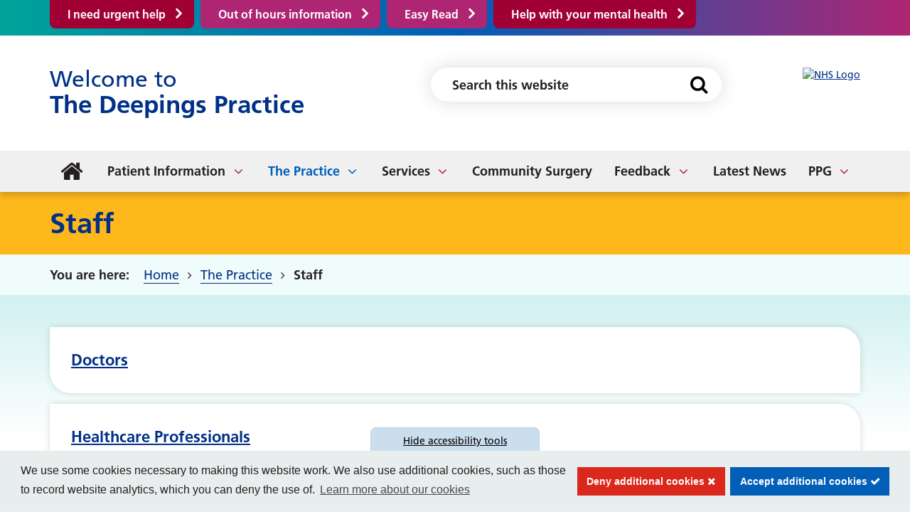

--- FILE ---
content_type: text/html; charset=UTF-8
request_url: https://deepingspractice.co.uk/about-us/meet-team
body_size: 7174
content:
<!DOCTYPE html>
<html lang="en">
<head>
    <meta http-equiv="X-UA-Compatible" content="IE=edge">
    <meta name="viewport" content="width=device-width, initial-scale=1.0">
    
    <!-- Stylesheets -->
    <link rel="stylesheet" type="text/css" href="/application/themes/custom/css/bootstrap/bootstrap.min.css">

        <link rel="stylesheet" media="all" href="/application/themes/custom/css/style.css?ts=1699437879" id="mainStylesheet" data-font="/application/files/cache/css/custom/accessibility/font_size.css?ts=1761211790" data-bw="/application/files/cache/css/custom/accessibility/bw_contrast.css?ts=1761211790" data-blue="/application/files/cache/css/custom/accessibility/blue_contrast.css?ts=1761211790" data-beige="/application/files/cache/css/custom/accessibility/beige_contrast.css?ts=1761211790" data-high="/application/files/cache/css/custom/accessibility/high_contrast.css?ts=1761211790">

    
<title>Staff :: South Lincolnshire Rural Primary Care Network</title>

<meta http-equiv="content-type" content="text/html; charset=UTF-8"/>
<meta name="generator" content="concrete5"/>
<meta property="twitter:card" content="summary"/>
<meta property="og:title" content="Staff :: South Lincolnshire Rural Primary Care Network"/>
<meta property="og:url" content="https://deepingspractice.co.uk/about-us/meet-team"/>
<meta property="og:type" content="website"/>
<meta property="og:locale" content="en_GB"/>
<meta property="og:site_name" content="South Lincolnshire Rural Primary Care Network"/>
<meta property="og:image" content=""/>
<meta property="og:image:width" content="400"/>
<meta property="og:image:height" content="400"/>
<link rel="canonical" href="https://deepingspractice.co.uk/about-us/meet-team">
<script>
    var CCM_DISPATCHER_FILENAME = "/index.php";
    var CCM_CID = 1149;
    var CCM_EDIT_MODE = false;
    var CCM_ARRANGE_MODE = false;
    var CCM_IMAGE_PATH = "/concrete/images";
    var CCM_TOOLS_PATH = "/index.php/tools/required";
    var CCM_APPLICATION_URL = "https://slrpcn.co.uk";
    var CCM_REL = "";
    var CCM_ACTIVE_LOCALE = "en_GB";
</script>

<link href="/application/css/font-awesome.css?ccm_nocache=d855bca53ffccce33dd711c8755600220032e670" rel="stylesheet" type="text/css" media="all">
<script src="/application/js/jquery-3.5.1.js?ccm_nocache=36858260a2c636b1ea0f5e9f928357df91def9c6"></script>
<link href="/packages/ckeditor_plugins/css/cke-plugin.css?ccm_nocache=145dcdb0cd4dcd8f7876e7bf6c5b0a725eee8bef" rel="stylesheet" type="text/css" media="all">
<link href="/application/blocks/autonav/templates/responsive_header_navigation/view.css?ccm_nocache=d855bca53ffccce33dd711c8755600220032e670" rel="stylesheet" type="text/css" media="all">
<link href="/application/blocks/page_list/view.css?ccm_nocache=d855bca53ffccce33dd711c8755600220032e670" rel="stylesheet" type="text/css" media="all">
<link href="/application/blocks/cqc/view.css?ccm_nocache=d855bca53ffccce33dd711c8755600220032e670" rel="stylesheet" type="text/css" media="all">
<link rel="stylesheet" media="all" href="/application/themes/custom/elements/cookie_consent/cookieconsent.min.css"><script src="/application/themes/custom/elements/cookie_consent/cookieconsent.min.js"></script>
    <!-- Favicon defaults -->
    <link rel="icon" href="/application/themes/custom/elements/favicon/favicon.svg" type="image/svg+xml">
    <link rel="manifest" href="/application/themes/custom/elements/favicon/site.webmanifest">


    <link rel="stylesheet" media="all" href="/application/files/cache/css/custom/microsite/microsite.css?ts=1761211791" >
</head>
<body>

    <div id="site" class="ccm-page ccm-page-id-1149 page-type-page page-template-full no-edit-mode microsite" data-cookie="/privacy-policy">

<nav class="skiplinks" aria-label="Skiplinks">
    <a class="skiplink" href="#accessibility-btn">Skip to accessibility tools</a>
    <a class="skiplink" href="#main">Skip to main content</a>
    <a class="skiplink hidden-sm hidden-xs" href="#nav">Skip to navigation</a>
</nav>

<header class="header has-btns" id="header" role="banner">
            <div class="header-buttons">
            <div class="container">
                <div class="row">
                    <div class="col-xs-24">
                        <div class="header-buttons-inner">
                                                            <div class="header-btn urgent-help">
                                    <div class="core-style">
                                        

        <div class="button-block btn-block">
        <a class="button-link arrow-right" href="https://deepingspractice.co.uk/i-need-urgent-help" target="_self" title="I Need Urgent Help">I need urgent help</a>
    </div>

                                    </div>
                                </div>
                                                                                        <div class="header-btn header-mobile-tool" id="header-mobile-tool-button">
                                    <div class="core-style">
                                        

        <div class="button-block btn-block">
        <a class="button-link arrow-right" href="https://deepingspractice.co.uk/patient-information/out-hours-information" target="_self" title="Out of Hours Information">Out of hours information</a>
    </div>

                                    </div>
                                    <button class="close hidden-md hidden-lg" aria-expanded="false"><span class="visually-hidden">Close useful links</span><i class="fa fa-close" aria-hidden="true"></i></button>
                                </div>
                                                                                        <div class="header-btn header-mobile-tool" id="header-mobile-tool-easy-read">
                                    <div class="core-style">
                                        

        <div class="button-block btn-block">
        <a class="button-link arrow-right" href="https://deepingspractice.co.uk/easy-read" target="_self" title="Easy Read">Easy Read</a>
    </div>

                                    </div>
                                    <button class="close hidden-md hidden-lg" aria-expanded="false"><span class="visually-hidden">Close easy read</span><i class="fa fa-close" aria-hidden="true"></i></button>
                                </div>
                                                                                        <div class="header-btn mental-health header-mobile-tool" id="header-mobile-tool-mental-health">
                                    <div class="core-style">
                                        

        <div class="button-block btn-block">
        <a class="button-link arrow-right" href="https://haylincolnshire.co.uk/" target="_self" title="URL to https://haylincolnshire.co.uk/">Help with your mental health</a>
    </div>

                                    </div>
                                    <button class="close hidden-md hidden-lg" aria-expanded="false"><span class="visually-hidden">Close mental health link</span><i class="fa fa-close" aria-hidden="true"></i></button>
                                </div>
                                                    </div>
                    </div>
                </div>
            </div>
        </div>
        <div class="header-top hidden-md hidden-lg">
        <div class="container">
            <div class="row">
                <div class="col-xs-24">
                    <div class="mobile-buttons">
                                                    <button type="button" class="header-tool-button hidden-md hidden-lg" data-for="header-mobile-tool-button" data-focus="button-link" aria-expanded="false"><span class="visually-hidden">Useful links</span><i class="fa fa-info-circle" aria-hidden="true"></i></button>
                                                                            <button type="button" class="header-tool-button hidden-md hidden-lg" data-for="header-mobile-tool-easy-read" data-focus="button-link" aria-expanded="false"><span class="visually-hidden">Easy read</span><i class="fa fa-book" aria-hidden="true"></i></button>
                                                                            <button type="button" class="header-tool-button hidden-md hidden-lg" data-for="header-mobile-tool-mental-health" data-focus="button-link" aria-expanded="false"><span class="visually-hidden">Help with mental health</span><i class="fa fa-plus-square" aria-hidden="true"></i></button>
                                                                                                    <button type="button" class="header-tool-button hidden-md hidden-lg" data-for="header-mobile-tool-search" data-focus="search-block input" aria-expanded="false"><span class="visually-hidden">Search bar</span><i class="fa fa-search" aria-hidden="true"></i></button>
                                                                            <button type="button" class="nav-toggle hidden-lg" id="nav-toggle" aria-expanded="false"><span class="visually-hidden">Mobile navigation</span><i class="fa fa-bars" aria-hidden="true"></i></button>
                                            </div>
                </div>
            </div>
        </div>
    </div>
    <div class="header-main ">
        <div class="container">
            <div class="row">
                <div class=" col-sm-16 col-md-11">
                    <div class="core-style">
                                                    <div class="site-name">
                                <a href="https://deepingspractice.co.uk/"><span>Welcome to</span>The Deepings Practice</a>                            </div>
                                            </div>
                </div>
                                    <div class="col-md-9">
                        <div class="search header-mobile-tool" id="header-mobile-tool-search">
                            <div class="core-style">
                                

    
<div class="search-block default">
    <div class="search-form">
        <form action="https://deepingspractice.co.uk/search-results#search-anchor" method="GET">
                            <input name="search_paths[]" type="hidden" value="/our-practices/the-deepings-practice" />
                        <div class="inline-submit">
                <div class="form-group input keyword-input">
                    <label for="search-query-5639" class="visually-hidden">Search this website</label>
                    <input name="query" id="search-query-5639" type="text" value="" placeholder="Search this website" class="search-field" />
                </div>

                <button type="submit" class="submit-btn" aria-label="Search">
                    <i class="fa fa-search" aria-hidden="true"></i>
                </button>
            </div>
        </form>
    </div>
</div>

                            </div>
                            <button class="close hidden-md hidden-lg" aria-expanded="false"><span class="visually-hidden">Close search</span><i class="fa fa-close" aria-hidden="true"></i></button>
                        </div>
                    </div>
                                                    <div class="col-sm-8 col-md-4 col-md-push-0">
                        <div class="nhs-logo">
                            <div class="core-style">
                                

    
<div class="image-block">
    <a href="https://www.nhs.uk/" title="Visit the NHS website" ><img src="/application/files/3916/6194/4126/NHS-Logo.svg" alt="NHS Logo" class="ccm-svg ccm-image-block img-responsive bID-156"></a></div>


                            </div>
                        </div>
                    </div>
                            </div>
        </div>
    </div>
            <nav class="navigation" id="nav">
            <div class="container">
                <div class="row">
                    <div class="col-xs-24">
                        <div class="core-style">
                            

    <ul class="nav mega"><li class="nav-first nav-home  level-1"><div class="item-wrapper"><a href="https://deepingspractice.co.uk/" target="_self" class="nav-item nav-first nav-home "><i class="fa fa-home hidden-sm hidden-xs" aria-hidden="true"></i> <span>Home</span></a> </div></li><li class="nav-dropdown  level-1"><div class="item-wrapper"><a href="https://deepingspractice.co.uk/patient-information" target="_self" class="nav-item nav-dropdown ">Patient Information</a> <button type="button" class="sub-button level-1" id="sub-btn-1136" aria-haspopup="true" aria-expanded="false"><span></span><span class="visually-hidden">Patient Information</span></button><ul class="sub-menu nav-dropdown  level-2" aria-labelledby="sub-btn-1136" aria-hidden="true"><li class="nav-dropdown-title"><div class="item-wrapper"><button class="back-button" type="button"><span></span><span class="visually-hidden">Return to previous menu</span></button><a href="https://deepingspractice.co.uk/patient-information" aria-hidden="true" tabindex="-1">Patient Information</a></div></li><li class="nav-first  level-2"><div class="item-wrapper"><a href="https://deepingspractice.co.uk/patient-information/registering-practice" target="_self" class="nav-item nav-first " tabindex="-1" aria-hidden="true">Register as a Patient</a> </div></li><li class="nav-dropdown  level-2"><div class="item-wrapper"><a href="https://deepingspractice.co.uk/patient-information/book-appointment" target="_self" class="nav-item nav-dropdown " tabindex="-1" aria-hidden="true">Book an Appointment</a> <button type="button" class="sub-button level-2" id="sub-btn-1647" aria-haspopup="true" aria-expanded="false"><span></span><span class="visually-hidden">Book an Appointment</span></button><ul class="sub-menu nav-dropdown  level-3" aria-labelledby="sub-btn-1647" aria-hidden="true"><li class="nav-dropdown-title"><div class="item-wrapper"><button class="back-button" type="button"><span></span><span class="visually-hidden">Return to previous menu</span></button><a href="https://deepingspractice.co.uk/patient-information/book-appointment" aria-hidden="true" tabindex="-1">Book an Appointment</a></div></li><li class="nav-first  level-3"><div class="item-wrapper"><a href="https://deepingspractice.co.uk/patient-information/book-appointment/missed-appointments-dnas" target="_self" class="nav-item nav-first " tabindex="-1" aria-hidden="true">Missed Appointments (DNAs)</a> </div></li><li class="nav-last  level-3"><div class="item-wrapper"><a href="https://deepingspractice.co.uk/patient-information/book-appointment/online-triage" target="_self" class="nav-item nav-last " tabindex="-1" aria-hidden="true">Online Triage</a> </div></li></ul></div></li><li class="  level-2"><div class="item-wrapper"><a href="https://deepingspractice.co.uk/patient-information/breastfeeding-friendly-practice" target="_self" class="nav-item  " tabindex="-1" aria-hidden="true">Breastfeeding Friendly Practice</a> </div></li><li class="  level-2"><div class="item-wrapper"><a href="https://deepingspractice.co.uk/patient-information/discharge-hospital" target="_self" class="nav-item  " tabindex="-1" aria-hidden="true">Discharge from Hospital</a> </div></li><li class="  level-2"><div class="item-wrapper"><a href="https://deepingspractice.co.uk/patient-information/fitness-work" target="_self" class="nav-item  " tabindex="-1" aria-hidden="true">Fitness to Work</a> </div></li><li class="  level-2"><div class="item-wrapper"><a href="https://deepingspractice.co.uk/patient-information/guide-gp-services" target="_self" class="nav-item  " tabindex="-1" aria-hidden="true">Guide to GP Services</a> </div></li><li class="  level-2"><div class="item-wrapper"><a href="https://deepingspractice.co.uk/patient-information/home-visits" target="_self" class="nav-item  " tabindex="-1" aria-hidden="true">Home Visits</a> </div></li><li class="nav-dropdown  level-2"><div class="item-wrapper"><a href="https://deepingspractice.co.uk/patient-information/neighbourhood-team" target="_self" class="nav-item nav-dropdown " tabindex="-1" aria-hidden="true">Neighbourhood Team</a> <button type="button" class="sub-button level-2" id="sub-btn-1768" aria-haspopup="true" aria-expanded="false"><span></span><span class="visually-hidden">Neighbourhood Team</span></button><ul class="sub-menu nav-dropdown  level-3" aria-labelledby="sub-btn-1768" aria-hidden="true"><li class="nav-dropdown-title"><div class="item-wrapper"><button class="back-button" type="button"><span></span><span class="visually-hidden">Return to previous menu</span></button><a href="https://deepingspractice.co.uk/patient-information/neighbourhood-team" aria-hidden="true" tabindex="-1">Neighbourhood Team</a></div></li><li class="nav-first nav-last  level-3"><div class="item-wrapper"><a href="https://deepingspractice.co.uk/patient-information/neighbourhood-team/social-prescribing-health-and-wellbeing" target="_self" class="nav-item nav-first nav-last " tabindex="-1" aria-hidden="true">Social Prescribing</a> </div></li></ul></div></li><li class="  level-2"><div class="item-wrapper"><a href="https://deepingspractice.co.uk/patient-information/online-services" target="_self" class="nav-item  " tabindex="-1" aria-hidden="true">Online Services</a> </div></li><li class="  level-2"><div class="item-wrapper"><a href="https://deepingspractice.co.uk/patient-information/out-hours-information" target="_self" class="nav-item  " tabindex="-1" aria-hidden="true">Out of Hours Information</a> </div></li><li class="  level-2"><div class="item-wrapper"><a href="https://deepingspractice.co.uk/patient-information/get-my-test-results" target="_self" class="nav-item  " tabindex="-1" aria-hidden="true">Results of Tests and Investigations</a> </div></li><li class="  level-2"><div class="item-wrapper"><a href="https://deepingspractice.co.uk/patient-information/staff-training" target="_self" class="nav-item  " tabindex="-1" aria-hidden="true">Staff Training</a> </div></li><li class="  level-2"><div class="item-wrapper"><a href="https://deepingspractice.co.uk/patient-information/understanding-our-waiting-list-system" target="_self" class="nav-item  " tabindex="-1" aria-hidden="true">Understanding Our Waiting List System</a> </div></li><li class="  level-2"><div class="item-wrapper"><a href="https://deepingspractice.co.uk/patient-information/update-your-details" target="_self" class="nav-item  " tabindex="-1" aria-hidden="true">Update your Details</a> </div></li><li class="  level-2"><div class="item-wrapper"><a href="https://deepingspractice.co.uk/patient-information/your-data-matters-nhs" target="_self" class="nav-item  " tabindex="-1" aria-hidden="true">Your Data Matters to the NHS</a> </div></li><li class="nav-last  level-2"><div class="item-wrapper"><a href="https://deepingspractice.co.uk/patient-information/you-and-your-general-practice-yygp" target="_self" class="nav-item nav-last " tabindex="-1" aria-hidden="true">You and Your General Practice (YYGP)</a> </div></li></ul></div></li><li class="nav-dropdown nav-path-selected level-1"><div class="item-wrapper"><a href="https://deepingspractice.co.uk/about-us" target="_self" class="nav-item nav-dropdown nav-path-selected">The Practice</a> <button type="button" class="sub-button level-1" id="sub-btn-1139" aria-haspopup="true" aria-expanded="false"><span></span><span class="visually-hidden">The Practice</span></button><ul class="sub-menu nav-dropdown nav-path-selected level-2" aria-labelledby="sub-btn-1139" aria-hidden="true"><li class="nav-dropdown-title"><div class="item-wrapper"><button class="back-button" type="button"><span></span><span class="visually-hidden">Return to previous menu</span></button><a href="https://deepingspractice.co.uk/about-us" aria-hidden="true" tabindex="-1">The Practice</a></div></li><li class="nav-first nav-dropdown  level-2"><div class="item-wrapper"><a href="https://deepingspractice.co.uk/about-us/about-our-practice" target="_self" class="nav-item nav-first nav-dropdown " tabindex="-1" aria-hidden="true">About our Practice</a> <button type="button" class="sub-button level-2" id="sub-btn-1157" aria-haspopup="true" aria-expanded="false"><span></span><span class="visually-hidden">About our Practice</span></button><ul class="sub-menu nav-first nav-dropdown  level-3" aria-labelledby="sub-btn-1157" aria-hidden="true"><li class="nav-dropdown-title"><div class="item-wrapper"><button class="back-button" type="button"><span></span><span class="visually-hidden">Return to previous menu</span></button><a href="https://deepingspractice.co.uk/about-us/about-our-practice" aria-hidden="true" tabindex="-1">About our Practice</a></div></li><li class="nav-first  level-3"><div class="item-wrapper"><a href="https://deepingspractice.co.uk/about-us/about-our-practice/staff-training" target="_self" class="nav-item nav-first " tabindex="-1" aria-hidden="true">Accredited GP Training Practice</a> </div></li><li class="  level-3"><div class="item-wrapper"><a href="https://deepingspractice.co.uk/about-us/about-our-practice/armed-forces-veteran-friendly-accredited-gp-practice" target="_self" class="nav-item  " tabindex="-1" aria-hidden="true">Armed Forces Veteran Friendly Accredited GP Practice</a> </div></li><li class="  level-3"><div class="item-wrapper"><a href="https://deepingspractice.co.uk/about-us/about-our-practice/care-quality-commission-cqc" target="_self" class="nav-item  " tabindex="-1" aria-hidden="true">Care Quality Commission (CQC)</a> </div></li><li class="  level-3"><div class="item-wrapper"><a href="https://deepingspractice.co.uk/about-us/about-our-practice/dispensing-or-non-dispensing" target="_self" class="nav-item  " tabindex="-1" aria-hidden="true">Dispensing or Non-Dispensing</a> </div></li><li class="  level-3"><div class="item-wrapper"><a href="https://deepingspractice.co.uk/about-us/about-our-practice/named-gp" target="_self" class="nav-item  " tabindex="-1" aria-hidden="true">Named GP</a> </div></li><li class="  level-3"><div class="item-wrapper"><a href="https://deepingspractice.co.uk/about-us/about-our-practice/non-english-speakers" target="_self" class="nav-item  " tabindex="-1" aria-hidden="true">Non-English Speakers</a> </div></li><li class="nav-last  level-3"><div class="item-wrapper"><a href="https://deepingspractice.co.uk/about-us/about-our-practice/summary-care-records-scr" target="_self" class="nav-item nav-last " tabindex="-1" aria-hidden="true">Summary Care Records (SCR)</a> </div></li></ul></div></li><li class="  level-2"><div class="item-wrapper"><a href="https://deepingspractice.co.uk/about-us/how-find-us" target="_self" class="nav-item  " tabindex="-1" aria-hidden="true">How to Find Us</a> </div></li><li class="nav-dropdown  level-2"><div class="item-wrapper"><a href="https://deepingspractice.co.uk/about-us/prescriptions" target="_self" class="nav-item nav-dropdown " tabindex="-1" aria-hidden="true">Prescriptions</a> <button type="button" class="sub-button level-2" id="sub-btn-1137" aria-haspopup="true" aria-expanded="false"><span></span><span class="visually-hidden">Prescriptions</span></button><ul class="sub-menu nav-dropdown  level-3" aria-labelledby="sub-btn-1137" aria-hidden="true"><li class="nav-dropdown-title"><div class="item-wrapper"><button class="back-button" type="button"><span></span><span class="visually-hidden">Return to previous menu</span></button><a href="https://deepingspractice.co.uk/about-us/prescriptions" aria-hidden="true" tabindex="-1">Prescriptions</a></div></li><li class="nav-first  level-3"><div class="item-wrapper"><a href="https://deepingspractice.co.uk/about-us/prescriptions/prescriptions" target="_self" class="nav-item nav-first " tabindex="-1" aria-hidden="true">General</a> </div></li><li class="  level-3"><div class="item-wrapper"><a href="https://deepingspractice.co.uk/about-us/prescriptions/prescription-fees" target="_self" class="nav-item  " tabindex="-1" aria-hidden="true">Prescription Fees</a> </div></li><li class="nav-last  level-3"><div class="item-wrapper"><a href="https://deepingspractice.co.uk/about-us/prescriptions/repeat-prescriptions" target="_self" class="nav-item nav-last " tabindex="-1" aria-hidden="true">Repeat Prescriptions</a> </div></li></ul></div></li><li class="nav-dropdown nav-selected nav-path-selected level-2"><div class="item-wrapper"><a href="https://deepingspractice.co.uk/about-us/meet-team" target="_self" class="nav-item nav-dropdown nav-selected nav-path-selected" tabindex="-1" aria-hidden="true">Staff</a> <button type="button" class="sub-button level-2" id="sub-btn-1149" aria-haspopup="true" aria-expanded="false"><span></span><span class="visually-hidden">Staff</span></button><ul class="sub-menu nav-dropdown nav-selected nav-path-selected level-3" aria-labelledby="sub-btn-1149" aria-hidden="true"><li class="nav-dropdown-title"><div class="item-wrapper"><button class="back-button" type="button"><span></span><span class="visually-hidden">Return to previous menu</span></button><a href="https://deepingspractice.co.uk/about-us/meet-team" aria-hidden="true" tabindex="-1">Staff</a></div></li><li class="nav-first  level-3"><div class="item-wrapper"><a href="https://deepingspractice.co.uk/about-us/meet-team/doctors" target="_self" class="nav-item nav-first " tabindex="-1" aria-hidden="true">Doctors</a> </div></li><li class="  level-3"><div class="item-wrapper"><a href="https://deepingspractice.co.uk/about-us/meet-team/healthcare-professionals" target="_self" class="nav-item  " tabindex="-1" aria-hidden="true">Healthcare Professionals</a> </div></li><li class="  level-3"><div class="item-wrapper"><a href="https://deepingspractice.co.uk/about-us/meet-team/nursing-team" target="_self" class="nav-item  " tabindex="-1" aria-hidden="true">Nursing Team</a> </div></li><li class="nav-last  level-3"><div class="item-wrapper"><a href="https://deepingspractice.co.uk/about-us/meet-team/practice-team" target="_self" class="nav-item nav-last " tabindex="-1" aria-hidden="true">Practice Team</a> </div></li></ul></div></li><li class="  level-2"><div class="item-wrapper"><a href="https://deepingspractice.co.uk/about-us/vacancies" target="_self" class="nav-item  " tabindex="-1" aria-hidden="true">Vacancies</a> </div></li><li class="nav-last nav-dropdown  level-2"><div class="item-wrapper"><a href="https://deepingspractice.co.uk/about-us/policies" target="_self" class="nav-item nav-last nav-dropdown " tabindex="-1" aria-hidden="true">Other Information</a> <button type="button" class="sub-button level-2" id="sub-btn-1695" aria-haspopup="true" aria-expanded="false"><span></span><span class="visually-hidden">Other Information</span></button><ul class="sub-menu nav-last nav-dropdown  level-3" aria-labelledby="sub-btn-1695" aria-hidden="true"><li class="nav-dropdown-title"><div class="item-wrapper"><button class="back-button" type="button"><span></span><span class="visually-hidden">Return to previous menu</span></button><a href="https://deepingspractice.co.uk/about-us/policies" aria-hidden="true" tabindex="-1">Other Information</a></div></li><li class="nav-first  level-3"><div class="item-wrapper"><a href="https://deepingspractice.co.uk/about-us/policies/accessibility-statement" target="_self" class="nav-item nav-first " tabindex="-1" aria-hidden="true">Accessibility Statement</a> </div></li><li class="  level-3"><div class="item-wrapper"><a href="https://deepingspractice.co.uk/about-us/policies/carbon-reduction-plan" target="_self" class="nav-item  " tabindex="-1" aria-hidden="true">Carbon Reduction Plan</a> </div></li><li class="  level-3"><div class="item-wrapper"><a href="https://deepingspractice.co.uk/about-us/policies/green-impact-scheme" target="_self" class="nav-item  " tabindex="-1" aria-hidden="true">Green Impact Scheme</a> </div></li><li class="  level-3"><div class="item-wrapper"><a href="https://deepingspractice.co.uk/about-us/policies/gp-earnings" target="_self" class="nav-item  " tabindex="-1" aria-hidden="true">GP Earnings</a> </div></li><li class="  level-3"><div class="item-wrapper"><a href="https://deepingspractice.co.uk/about-us/policies/information-governance" target="_self" class="nav-item  " tabindex="-1" aria-hidden="true">Information Governance</a> </div></li><li class="  level-3"><div class="item-wrapper"><a href="https://deepingspractice.co.uk/about-us/policies/practice-booklet" target="_self" class="nav-item  " tabindex="-1" aria-hidden="true">Practice Booklet</a> </div></li><li class="  level-3"><div class="item-wrapper"><a href="https://deepingspractice.co.uk/about-us/policies/practice-charter" target="_self" class="nav-item  " tabindex="-1" aria-hidden="true">Practice Charter</a> </div></li><li class="  level-3"><div class="item-wrapper"><a href="https://deepingspractice.co.uk/about-us/policies/practice-policies" target="_self" class="nav-item  " tabindex="-1" aria-hidden="true">Practice Policies</a> </div></li><li class="  level-3"><div class="item-wrapper"><a href="https://deepingspractice.co.uk/about-us/policies/practice-publication-scheme" target="_self" class="nav-item  " tabindex="-1" aria-hidden="true">Practice Publication Scheme</a> </div></li><li class="  level-3"><div class="item-wrapper"><a href="https://deepingspractice.co.uk/about-us/policies/privacy-statement" target="_self" class="nav-item  " tabindex="-1" aria-hidden="true">Privacy Notice</a> </div></li><li class="  level-3"><div class="item-wrapper"><a href="https://deepingspractice.co.uk/about-us/policies/rights-responsibilities" target="_self" class="nav-item  " tabindex="-1" aria-hidden="true">Rights &amp; Responsibilities</a> </div></li><li class="nav-last  level-3"><div class="item-wrapper"><a href="https://deepingspractice.co.uk/about-us/policies/zero-tolerance" target="_self" class="nav-item nav-last " tabindex="-1" aria-hidden="true">Zero Tolerance</a> </div></li></ul></div></li></ul></div></li><li class="nav-dropdown  level-1"><div class="item-wrapper"><a href="https://deepingspractice.co.uk/services" target="_self" class="nav-item nav-dropdown ">Services</a> <button type="button" class="sub-button level-1" id="sub-btn-1138" aria-haspopup="true" aria-expanded="false"><span></span><span class="visually-hidden">Services</span></button><ul class="sub-menu nav-dropdown  level-2" aria-labelledby="sub-btn-1138" aria-hidden="true"><li class="nav-dropdown-title"><div class="item-wrapper"><button class="back-button" type="button"><span></span><span class="visually-hidden">Return to previous menu</span></button><a href="https://deepingspractice.co.uk/services" aria-hidden="true" tabindex="-1">Services</a></div></li><li class="nav-first  level-2"><div class="item-wrapper"><a href="https://www.deepingsurgical.co.uk/" target="_blank" class="nav-item nav-first " tabindex="-1" aria-hidden="true">Community Surgery</a> </div></li><li class="nav-dropdown  level-2"><div class="item-wrapper"><a href="https://deepingspractice.co.uk/services/what-we-provide" target="_self" class="nav-item nav-dropdown " tabindex="-1" aria-hidden="true">What We Provide</a> <button type="button" class="sub-button level-2" id="sub-btn-1664" aria-haspopup="true" aria-expanded="false"><span></span><span class="visually-hidden">What We Provide</span></button><ul class="sub-menu nav-dropdown  level-3" aria-labelledby="sub-btn-1664" aria-hidden="true"><li class="nav-dropdown-title"><div class="item-wrapper"><button class="back-button" type="button"><span></span><span class="visually-hidden">Return to previous menu</span></button><a href="https://deepingspractice.co.uk/services/what-we-provide" aria-hidden="true" tabindex="-1">What We Provide</a></div></li><li class="nav-first  level-3"><div class="item-wrapper"><a href="https://deepingspractice.co.uk/services/what-we-provide/clinics" target="_self" class="nav-item nav-first " tabindex="-1" aria-hidden="true">Clinics</a> </div></li><li class="  level-3"><div class="item-wrapper"><a href="https://deepingspractice.co.uk/services/what-we-provide/community-pharmacy-consultation-scheme" target="_self" class="nav-item  " tabindex="-1" aria-hidden="true">Community Pharmacy Consultation Scheme</a> </div></li><li class="  level-3"><div class="item-wrapper"><a href="https://deepingspractice.co.uk/services/what-we-provide/lchs-self-referrals" target="_self" class="nav-item  " tabindex="-1" aria-hidden="true">LCHS Self Referrals</a> </div></li><li class="  level-3"><div class="item-wrapper"><a href="https://deepingspractice.co.uk/services/what-we-provide/health-and-wellbeing" target="_self" class="nav-item  " tabindex="-1" aria-hidden="true">Health and Wellbeing</a> </div></li><li class="  level-3"><div class="item-wrapper"><a href="https://deepingspractice.co.uk/services/what-we-provide/microsuction" target="_self" class="nav-item  " tabindex="-1" aria-hidden="true">Microsuction</a> </div></li><li class="  level-3"><div class="item-wrapper"><a href="https://deepingspractice.co.uk/services/what-we-provide/referrals" target="_self" class="nav-item  " tabindex="-1" aria-hidden="true">Referrals</a> </div></li><li class="nav-last  level-3"><div class="item-wrapper"><a href="https://deepingspractice.co.uk/services/what-we-provide/sexually-transmitted-infections-stis" target="_self" class="nav-item nav-last " tabindex="-1" aria-hidden="true">Sexually transmitted infections (STIs)</a> </div></li></ul></div></li><li class="  level-2"><div class="item-wrapper"><a href="https://deepingspractice.co.uk/services/access-non-nhs-services" target="_self" class="nav-item  " tabindex="-1" aria-hidden="true">Non-NHS / Private Fees</a> </div></li><li class="nav-dropdown  level-2"><div class="item-wrapper"><a href="https://deepingspractice.co.uk/services/mental-health-1" target="_self" class="nav-item nav-dropdown " tabindex="-1" aria-hidden="true">Mental Health</a> <button type="button" class="sub-button level-2" id="sub-btn-1676" aria-haspopup="true" aria-expanded="false"><span></span><span class="visually-hidden">Mental Health</span></button><ul class="sub-menu nav-dropdown  level-3" aria-labelledby="sub-btn-1676" aria-hidden="true"><li class="nav-dropdown-title"><div class="item-wrapper"><button class="back-button" type="button"><span></span><span class="visually-hidden">Return to previous menu</span></button><a href="https://deepingspractice.co.uk/services/mental-health-1" aria-hidden="true" tabindex="-1">Mental Health</a></div></li><li class="nav-first nav-last  level-3"><div class="item-wrapper"><a href="https://deepingspractice.co.uk/services/mental-health-1/mental-health" target="_self" class="nav-item nav-first nav-last " tabindex="-1" aria-hidden="true">Help with Mental Health</a> </div></li></ul></div></li><li class="  level-2"><div class="item-wrapper"><a href="https://deepingspractice.co.uk/services/help-and-advice" target="_self" class="nav-item  " tabindex="-1" aria-hidden="true">Help and Advice</a> </div></li><li class="  level-2"><div class="item-wrapper"><a href="https://deepingspractice.co.uk/services/travel-vaccinations" target="_self" class="nav-item  " tabindex="-1" aria-hidden="true">Vaccinations</a> </div></li><li class="  level-2"><div class="item-wrapper"><a href="https://deepingspractice.co.uk/services/nhs-promotions" target="_self" class="nav-item  " tabindex="-1" aria-hidden="true">NHS App</a> </div></li><li class="nav-dropdown  level-2"><div class="item-wrapper"><a href="https://deepingspractice.co.uk/services/additional-services" target="_self" class="nav-item nav-dropdown " tabindex="-1" aria-hidden="true">Additional Services</a> <button type="button" class="sub-button level-2" id="sub-btn-1700" aria-haspopup="true" aria-expanded="false"><span></span><span class="visually-hidden">Additional Services</span></button><ul class="sub-menu nav-dropdown  level-3" aria-labelledby="sub-btn-1700" aria-hidden="true"><li class="nav-dropdown-title"><div class="item-wrapper"><button class="back-button" type="button"><span></span><span class="visually-hidden">Return to previous menu</span></button><a href="https://deepingspractice.co.uk/services/additional-services" aria-hidden="true" tabindex="-1">Additional Services</a></div></li><li class="nav-first  level-3"><div class="item-wrapper"><a href="https://deepingspractice.co.uk/services/additional-services/register-carer" target="_self" class="nav-item nav-first " tabindex="-1" aria-hidden="true">Register as a Carer</a> </div></li><li class="  level-3"><div class="item-wrapper"><a href="https://deepingspractice.co.uk/services/additional-services/accessing-your-health-record" target="_self" class="nav-item  " tabindex="-1" aria-hidden="true">Accessing Your Health Record</a> </div></li><li class="nav-last  level-3"><div class="item-wrapper"><a href="https://www.nhsbsa.nhs.uk/nhs-help-health-costs" target="_blank" class="nav-item nav-last " tabindex="-1" aria-hidden="true">NHS Help with Health Costs</a> </div></li></ul></div></li><li class="nav-last  level-2"><div class="item-wrapper"><a href="https://deepingspractice.co.uk/services/research" target="_self" class="nav-item nav-last " tabindex="-1" aria-hidden="true">Research</a> </div></li></ul></div></li><li class="  level-1"><div class="item-wrapper"><a href="https://www.deepingsurgical.co.uk/" target="_blank" class="nav-item  ">Community Surgery</a> </div></li><li class="nav-dropdown  level-1"><div class="item-wrapper"><a href="https://deepingspractice.co.uk/get-involved" target="_self" class="nav-item nav-dropdown ">Feedback</a> <button type="button" class="sub-button level-1" id="sub-btn-1697" aria-haspopup="true" aria-expanded="false"><span></span><span class="visually-hidden">Feedback</span></button><ul class="sub-menu nav-dropdown  level-2" aria-labelledby="sub-btn-1697" aria-hidden="true"><li class="nav-dropdown-title"><div class="item-wrapper"><button class="back-button" type="button"><span></span><span class="visually-hidden">Return to previous menu</span></button><a href="https://deepingspractice.co.uk/get-involved" aria-hidden="true" tabindex="-1">Feedback</a></div></li><li class="nav-first  level-2"><div class="item-wrapper"><a href="https://deepingspractice.co.uk/get-involved/survey-results" target="_self" class="nav-item nav-first " tabindex="-1" aria-hidden="true">Patient Surveys</a> </div></li><li class="  level-2"><div class="item-wrapper"><a href="https://deepingspractice.co.uk/get-involved/friends-and-family-test" target="_self" class="nav-item  " tabindex="-1" aria-hidden="true">NHS Friends and Family Test</a> </div></li><li class="  level-2"><div class="item-wrapper"><a href="https://www.nhs.uk/services/gp-surgery/the-deepings-practice/XC83026" target="_blank" class="nav-item  " tabindex="-1" aria-hidden="true">NHS Choices</a> </div></li><li class="  level-2"><div class="item-wrapper"><a href="https://deepingspractice.co.uk/get-involved/complaints-procedure" target="_self" class="nav-item  " tabindex="-1" aria-hidden="true">Complaints Procedure</a> </div></li><li class="nav-last  level-2"><div class="item-wrapper"><a href="https://deepingspractice.co.uk/get-involved/care-quality-commission-cqc" target="_self" class="nav-item nav-last " tabindex="-1" aria-hidden="true">Care Quality Commission (CQC)</a> </div></li></ul></div></li><li class="  level-1"><div class="item-wrapper"><a href="https://deepingspractice.co.uk/latest-news" target="_self" class="nav-item  ">Latest News</a> </div></li><li class="nav-last nav-dropdown  level-1"><div class="item-wrapper"><a href="https://deepingspractice.co.uk/ppg" target="_self" class="nav-item nav-last nav-dropdown ">PPG</a> <button type="button" class="sub-button level-1" id="sub-btn-1743" aria-haspopup="true" aria-expanded="false"><span></span><span class="visually-hidden">PPG</span></button><ul class="sub-menu nav-last nav-dropdown  level-2" aria-labelledby="sub-btn-1743" aria-hidden="true"><li class="nav-dropdown-title"><div class="item-wrapper"><button class="back-button" type="button"><span></span><span class="visually-hidden">Return to previous menu</span></button><a href="https://deepingspractice.co.uk/ppg" aria-hidden="true" tabindex="-1">PPG</a></div></li><li class="nav-first nav-last  level-2"><div class="item-wrapper"><a href="https://deepingspractice.co.uk/ppg/ppg-newsletter" target="_self" class="nav-item nav-first nav-last " tabindex="-1" aria-hidden="true">PPG Newsletter</a> </div></li></ul></div></li></ul>
                        </div>
                    </div>
                </div>
            </div>
        </nav>
            </header>
<main class="main" id="main">    
    <div class="main-banner ">
                <div class="container">
            <div class="row">
                <div class="col-xs-24">
                    <div class="core-style">
                        <h1 class="page-title">Staff</h1>
                                            </div>
                </div>
            </div>
        </div>
    </div>

            <div class="main-breadcrumbs">
            <div class="container">
                <div class="row">
                    <div class="col-xs-24">
                        <div class="core-style">
                            

    <div class="breadcrumb-wrapper"><nav aria-label="breadcrumb"><ol class="breadcrumb"><li><a href="https://deepingspractice.co.uk/" target="_self">Home</a></li><li><a href="https://deepingspractice.co.uk/about-us" target="_self">The Practice</a></li><li class="active" aria-current="page"><span>Staff</span></li></ol></nav></div>
                        </div>
                    </div>
                </div>
            </div>
        </div>
    
    <div class="gradient-wrapper">
        <div class="main-content">
            <div class="container">
                <div class="row">
                    <div class="col-xs-24">
                        <div class="core-style">
                            
                            

    


    
    <div class="page-list-wrapper default no-rss">

        
        
                    <ul class="results">
                                    <li class="entry ">
                        
                                                    <div class="entry-text">
                                                                    <div class="title">
                                        <h2>                                            <a href="https://deepingspractice.co.uk/about-us/meet-team/doctors" target="_self" >Doctors</a>
                                        </h2>                                    </div>
                                
                                
                                
                                                            </div>
                                                
                    </li>
                                    <li class="entry ">
                        
                                                    <div class="entry-text">
                                                                    <div class="title">
                                        <h2>                                            <a href="https://deepingspractice.co.uk/about-us/meet-team/healthcare-professionals" target="_self" >Healthcare Professionals</a>
                                        </h2>                                    </div>
                                
                                
                                
                                                            </div>
                                                
                    </li>
                                    <li class="entry ">
                        
                                                    <div class="entry-text">
                                                                    <div class="title">
                                        <h2>                                            <a href="https://deepingspractice.co.uk/about-us/meet-team/nursing-team" target="_self" >Nursing Team</a>
                                        </h2>                                    </div>
                                
                                
                                
                                                            </div>
                                                
                    </li>
                                    <li class="entry ">
                        
                                                    <div class="entry-text">
                                                                    <div class="title">
                                        <h2>                                            <a href="https://deepingspractice.co.uk/about-us/meet-team/practice-team" target="_self" >Practice Team</a>
                                        </h2>                                    </div>
                                
                                
                                
                                                            </div>
                                                
                    </li>
                            </ul>
        
        
    </div>


                                                                                        
                                                    </div>
                    </div>
    
                                    </div>
            </div>
        </div>

            </div>
</main>


<footer class="footer">
            <picture class="bg-img overlay">
            <source media="(max-width:479px)" srcset="/application/files/thumbnails/xs/6816/6196/1503/footer-image.jpg"><source media="(max-width:767px)" srcset="/application/files/thumbnails/sm/6816/6196/1503/footer-image.jpg"><source media="(max-width:991px)" srcset="/application/files/thumbnails/md/6816/6196/1503/footer-image.jpg"><source media="(max-width:1199px)" srcset="/application/files/thumbnails/sm/6816/6196/1503/footer-image.jpg"><source media="(max-width:2399px)" srcset="/application/files/thumbnails/xl/6816/6196/1503/footer-image.jpg"><img src="https://slrpcn.co.uk/application/files/6816/6196/1503/footer-image.jpg" alt="">        </picture>
        <div class="container">
        <div class="row">
                            <div class="col-md-12 footer-col quick-links">
                    <div class="core-style">
                        

        <div class="content-block clearfix">
        <h2>Quick links</h2>

<ul>
	<li><a href="https://deepingspractice.co.uk/about-us/how-find-us">Contact us</a></li>
	<li><a href="http://www.nhs.uk">NHS</a></li>
	<li><a href="http://111.nhs.uk">NHS 111</a></li>
	<li><a href="http://lincolnshire.icb.nhs.uk">Lincolnshire ICB</a></li>
	<li><a href="https://www.nhs.uk/nhs-services/online-services/find-nhs-number/">Find your NHS number - NHS</a></li>
	<li><a href="https://deepingspractice.co.uk/about-us/policies/gp-earnings">GP Earnings</a></li>
	<li><a href="https://deepingspractice.co.uk/about-us/policies/accessibility-statement">Accessibility Statement</a></li>
</ul>

<hr />
<p>&nbsp;<a href="http://slrpcn.co.uk/index.php?cID=1"><picture><!--[if IE 9]><video style='display: none;'><![endif]--><source srcset="https://slrpcn.co.uk/application/files/4517/0289/8852/SLR-Logo-300x70.jpg" media="(min-width: 1200px)"><source srcset="https://slrpcn.co.uk/application/files/4517/0289/8852/SLR-Logo-300x70.jpg" media="(min-width: 992px)"><source srcset="https://slrpcn.co.uk/application/files/4517/0289/8852/SLR-Logo-300x70.jpg" media="(min-width: 768px)"><source srcset="https://slrpcn.co.uk/application/files/4517/0289/8852/SLR-Logo-300x70.jpg"><!--[if IE 9]></video><![endif]--><img src="https://slrpcn.co.uk/application/files/4517/0289/8852/SLR-Logo-300x70.jpg" alt="SLR-Logo-300x70.jpg" height="35" width="150"></picture></a>&nbsp;<a href="https://www.nwangliaft.nhs.uk/#"><picture><!--[if IE 9]><video style='display: none;'><![endif]--><source srcset="https://slrpcn.co.uk/application/files/2117/0472/3411/NHS-NWAFT.png" media="(min-width: 1200px)"><source srcset="https://slrpcn.co.uk/application/files/2117/0472/3411/NHS-NWAFT.png" media="(min-width: 992px)"><source srcset="https://slrpcn.co.uk/application/files/2117/0472/3411/NHS-NWAFT.png" media="(min-width: 768px)"><source srcset="https://slrpcn.co.uk/application/files/2117/0472/3411/NHS-NWAFT.png"><!--[if IE 9]></video><![endif]--><img src="https://slrpcn.co.uk/application/files/2117/0472/3411/NHS-NWAFT.png" alt="NHS-NWAFT.png" height="35" width="89"></picture></a>&nbsp;&nbsp;<a href="https://medical.hee.nhs.uk/medical-training-recruitment/medical-specialty-training/general-practice-gp"><picture><!--[if IE 9]><video style='display: none;'><![endif]--><source srcset="https://slrpcn.co.uk/application/files/4717/0472/3557/Accreditied-Training-Practice.jpg" media="(min-width: 1200px)"><source srcset="https://slrpcn.co.uk/application/files/4717/0472/3557/Accreditied-Training-Practice.jpg" media="(min-width: 992px)"><source srcset="https://slrpcn.co.uk/application/files/4717/0472/3557/Accreditied-Training-Practice.jpg" media="(min-width: 768px)"><source srcset="https://slrpcn.co.uk/application/files/4717/0472/3557/Accreditied-Training-Practice.jpg"><!--[if IE 9]></video><![endif]--><img src="https://slrpcn.co.uk/application/files/4717/0472/3557/Accreditied-Training-Practice.jpg" alt="Accreditied-Training-Practice.jpg" height="35" width="38"></picture></a>&nbsp;&nbsp;<a href="https://www.blood.co.uk/"><picture><!--[if IE 9]><video style='display: none;'><![endif]--><source srcset="https://slrpcn.co.uk/application/files/7517/0472/3489/give-blood.png" media="(min-width: 1200px)"><source srcset="https://slrpcn.co.uk/application/files/7517/0472/3489/give-blood.png" media="(min-width: 992px)"><source srcset="https://slrpcn.co.uk/application/files/7517/0472/3489/give-blood.png" media="(min-width: 768px)"><source srcset="https://slrpcn.co.uk/application/files/7517/0472/3489/give-blood.png"><!--[if IE 9]></video><![endif]--><img src="https://slrpcn.co.uk/application/files/7517/0472/3489/give-blood.png" alt="give-blood.png" height="35" width="124"></picture></a>&nbsp;&nbsp;<a href="https://florey.accurx.com/p/C83026"><picture><!--[if IE 9]><video style='display: none;'><![endif]--><source srcset="https://slrpcn.co.uk/application/files/8917/0289/8435/AccuRx.png" media="(min-width: 1200px)"><source srcset="https://slrpcn.co.uk/application/files/8917/0289/8435/AccuRx.png" media="(min-width: 992px)"><source srcset="https://slrpcn.co.uk/application/files/8917/0289/8435/AccuRx.png" media="(min-width: 768px)"><source srcset="https://slrpcn.co.uk/application/files/8917/0289/8435/AccuRx.png"><!--[if IE 9]></video><![endif]--><img src="https://slrpcn.co.uk/application/files/8917/0289/8435/AccuRx.png" alt="AccuRx.png" height="35" width="106"></picture></a></p>

<p>&nbsp;</p>
    </div>

                    </div>
                </div>
                                        <div class="col-md-8 col-md-push-4 footer-col cqc">
                    <div class="core-style">
                        

    
<div class="cqc-block embed">
            <div class="cqc-embed">
                                        <div class="cqc-widget-wrapper">
                    <script defer src="https://www.cqc.org.uk/sites/all/modules/custom/cqc_widget/widget.js?data-id=1-558305996&data-host=www.cqc.org.uk&type=location"></script>
                </div>
                    </div>
    </div>
                    </div>
                </div>
                    </div>
    </div>
</footer>


<div class="accessibility-controls" role="complementary" aria-labelledby="at-heading">
    <h2 class="visually-hidden" id="at-heading">Accessibility tools</h2>

    <div class="access-tab show-access-tab">
        <button type="button" class="access-tab-button" aria-expanded="false" aria-controls="accessibility-tools" id="accessibility-btn"><span aria-hidden="true" id="show-hide-tools">Show </span>accessibility tools</button>
    </div>

    <div class="access-tools" id="accessibility-tools" aria-labelledby="accessibility-btn">

        <div class="access-element language">
            <div id="google_translate_element"></div>
        </div>

        <div class="access-element text-size">
            <span id="text-label" aria-hidden="true">Text size:</span>
            
            <ul aria-labelledby="text-label">
                <li>
                    <button class="text-control inc" aria-labelledby="inc-text-title">
                        <svg xmlns="http://www.w3.org/2000/svg" viewBox="0 0 512 512" focusable="false"><title id="inc-text-title">Increase text size</title><path role="presentation" d="M448 236v40a12 12 0 01-12 12H287v148a12 12 0 01-12 12h-40a12 12 0 01-12-12V288H76a12 12 0 01-12-12v-40a12 12 0 0112-12h147V76a12 12 0 0112-12h40a12 12 0 0112 12v148h149a12 12 0 0112 12z"/></svg>
                    </button>
                </li>
            
                <li>
                    <button class="text-control dec" aria-labelledby="dec-text-title">
                        <svg xmlns="http://www.w3.org/2000/svg" viewBox="0 0 512 512" focusable="false"><title id="dec-text-title">Decrease text size</title><rect role="presentation" width="384" height="64" x="64" y="224" rx="12"/></svg>
                    </button>
                </li>

                <li>
                    <button class="text-control reset" aria-labelledby="reset-text-title">
                        <svg xmlns="http://www.w3.org/2000/svg" viewBox="0 0 512 512" focusable="false"><title id="reset-text-title">Reset text size</title><path role="presentation" d="M225.14 234.39H72.24a9.16 9.16 0 01-9.16-9.16V72.33a9.16 9.16 0 019.16-9.16h36.63a9.16 9.16 0 019.13 9.16V132a189.27 189.27 0 01330 127c-.22 104.35-84.88 188.87-189.28 188.87a188.59 188.59 0 01-127.08-49 9.17 9.17 0 01-.36-13.3l25.92-25.92a9.14 9.14 0 0112.52-.4 134.33 134.33 0 10-19.59-179.77h75a9.16 9.16 0 019.16 9.16v36.63a9.16 9.16 0 01-9.16 9.16z"/></svg>
                    </button>
                </li>
            </ul>
        </div>

        <div class="access-element contrast">
            <span id="contrast-label" aria-hidden="true">Contrast:</span>

            <ul aria-labelledby="contrast-label">
                <li>
                    <button type="button" class="btn-contrast b-w-contrast contrast-b-w" data-contrast="b-w-contrast" aria-pressed="false" aria-label="Black and white">
                        <svg xmlns="http://www.w3.org/2000/svg" viewBox="0 0 512 512" focusable="false"><title id="b-w-title">Black and white</title><circle role="presentation" cx="256" cy="256" r="165"/></svg>
                    </button>
                </li>

                <li>
                    <button type="button" class="btn-contrast blue-contrast contrast-blue" data-contrast="blue-contrast" aria-pressed="false" aria-label="Blue contrast">
                        <svg xmlns="http://www.w3.org/2000/svg" viewBox="0 0 512 512" focusable="false"><title id="blue-title">Blue contrast</title><circle role="presentation" cx="256" cy="256" r="165"/></svg>
                    </button>
                </li>
                    
                <li>
                    <button type="button" class="btn-contrast beige-contrast contrast-beige" data-contrast="beige-contrast" aria-pressed="false" aria-label="Beige contrast">
                        <svg xmlns="http://www.w3.org/2000/svg" viewBox="0 0 512 512" focusable="false"><title id="beige-title">Beige contrast</title><circle role="presentation" cx="256" cy="256" r="165"/></svg>
                    </button>
                </li>

                <li>
                    <button type="button" class="btn-contrast high-contrast contrast-high" data-contrast="high-contrast" aria-pressed="false" aria-label="High contrast">
                        <svg xmlns="http://www.w3.org/2000/svg" viewBox="0 0 512 512" focusable="false"><title id="high-title">High contrast</title><circle role="presentation" cx="256" cy="256" r="165"/></svg>
                    </button>
                </li>
                
                <li>
                    <button type="button" class="btn-contrast contrast-reset" data-contrast="reset-contrast" aria-labelledby="reset-title">
                        <svg xmlns="http://www.w3.org/2000/svg" viewBox="0 0 512 512" focusable="false"><title id="reset-title">Reset contrast</title><path role="presentation" d="M225.14 234.39H72.24a9.16 9.16 0 01-9.16-9.16V72.33a9.16 9.16 0 019.16-9.16h36.63a9.16 9.16 0 019.13 9.16V132a189.27 189.27 0 01330 127c-.22 104.35-84.88 188.87-189.28 188.87a188.59 188.59 0 01-127.08-49 9.17 9.17 0 01-.36-13.3l25.92-25.92a9.14 9.14 0 0112.52-.4 134.33 134.33 0 10-19.59-179.77h75a9.16 9.16 0 019.16 9.16v36.63a9.16 9.16 0 01-9.16 9.16z"/></svg>
                    </button>
                </li>
            </ul>
        </div>

        <div class="access-element frank-logo">
            <p>Website created by</p>
            <a href="https://frankltd.co.uk/" target="_blank" rel="noopener" aria-labelledby="frank-svg-title">
                <svg xmlns="http://www.w3.org/2000/svg" viewBox="0 0 478.6 162.3" focusable="false"><title id="frank-svg-title">Frank Ltd.</title><path role="presentation" d="M392.9 91.4l41 36.4v34.5l-64.4-59v42.5h-27.8V2.8h27.8v78.9l32.2-31.3h33.7zM12.3 42c.2-24.9 12.1-42 33.4-42 14.9 0 24.2 7.6 24.2 7.6L59.6 28.4a19.69 19.69 0 0 0-8.8-2.3c-7.5 0-9.1 5-9.1 16.8v17.3h19.6v22.4H41.7v62.7H12.3V82.5H0V60.1h12.3zM67.5 60.1h29.4v12.3h.3s9.3-14.8 26.1-14.8a35.19 35.19 0 0 1 18.6 5.3l-12.3 24.9s-5.5-4.6-15.3-4.6c-15.3 0-17.4 15.1-17.4 17.3v44.8H67.5V60.1zM175.2 57.6c11.5 0 20.9 3.8 27.9 10.6v-8.1h29.3v85.2h-29v-9.6h-.3a37.65 37.65 0 0 1-27.9 12.1c-24.9 0-42.3-20.1-42.3-45s17.3-45.2 42.3-45.2zm8.8 65.1c11.5 0 19.8-8.3 19.8-19.9 0-11.8-8.8-20.1-19.8-20.1s-19.9 8.3-19.9 20.1c-.1 11.6 7.9 19.9 19.9 19.9zM241.5 60.1h29.4v9h.3c6.6-6.6 15.1-11.5 24.4-11.5 15.6 0 37.4 7.8 37.4 31.5v56.2h-29.4V97.2c0-8.5-5.8-16.6-15.3-16.6-8.8 0-17.4 8.1-17.4 16.6v48.1h-29.4zM478.6 128.8a19 19 0 1 1-19.1-19.1 18.93 18.93 0 0 1 19.1 19.1z"/></svg>
            </a>
        </div>

        <a class="access-skiplink" href="#header">Return to header</a>

    </div>
</div>


    </div>
    <!-- Scripts -->
    <script src="/application/themes/custom/js/js-cookie.min.js"></script>
    <script src="/application/themes/custom/js/scripts.min.js?_=1"></script>
    <script src="/application/themes/custom/js/accessibility-controls.min.js"></script>

    <script defer src="//translate.google.com/translate_a/element.js?cb=googleTranslateElementInit"></script>
    <script async src="https://www.googletagmanager.com/gtag/js?id=G-Q1HRFD3BJ6"></script>

    <script src="/application/blocks/autonav/templates/responsive_header_navigation/view.js?ccm_nocache=d855bca53ffccce33dd711c8755600220032e670"></script>

</body>
</html>


--- FILE ---
content_type: text/css
request_url: https://deepingspractice.co.uk/application/themes/custom/css/style.css?ts=1699437879
body_size: 4777
content:
@font-face{font-family:"Frutiger LT Pro";font-display:auto;src:url(/application/themes/custom/css/fonts/1475732/1925eb3e-b843-445d-8072-f11f28e0562f.woff2) format("woff2"),url(/application/themes/custom/css/fonts/1475732/ef7e8467-66c5-4521-afc4-777f6cf72ec4.woff) format("woff");font-weight:300}@font-face{font-family:"Frutiger LT Pro";font-display:auto;src:url(/application/themes/custom/css/fonts/1475740/60cae32f-adbc-4849-a2a7-51f8148b3332.woff2) format("woff2"),url(/application/themes/custom/css/fonts/1475740/3963cec0-c35f-41fa-adb6-4ef3fc0bb056.woff) format("woff");font-weight:400}@font-face{font-family:"Frutiger LT Pro";font-display:auto;src:url(/application/themes/custom/css/fonts/1475748/be2eb9d5-ee74-4084-b711-fe64163d1439.woff2) format("woff2"),url(/application/themes/custom/css/fonts/1475748/8b1cbfbd-4fa3-4330-8e32-552125871646.woff) format("woff");font-weight:700}.ccm-page{position:relative;z-index:1;width:100%;background-color:#fff;font-family:"Frutiger LT Pro",sans-serif;transition:.3s}.ccm-page.edit-mode,.ccm-page.edit-mode .main{z-index:auto}.ccm-toolbar-visible .ccm-page .skiplinks .skiplink{top:50px}@media (max-width:991px){.ccm-toolbar-visible .ccm-page .header .header-top,.ccm-toolbar-visible .ccm-page .header .navigation{top:48px}.ccm-toolbar-visible .ccm-page .header .header-mobile-tool{top:92px}}.skiplinks .skiplink{position:absolute;top:2px;left:-9999px;padding:6px 14px;min-width:250px;color:#231f20;font-size:22px;font-size:2.2rem;text-decoration:underline;text-align:center}.skiplinks .skiplink:focus{left:2px;z-index:10000;color:#231f20;background-color:#ffb81c}.skiplinks .skiplink:hover{background-color:#ffd069;text-decoration:none}.visually-hidden{width:1px;height:1px;position:absolute;top:auto;left:-9999px;overflow:hidden}.cookie-options{position:fixed;bottom:0;left:10px;padding:8px 12px;font-family:"Frutiger LT Pro",sans-serif!important;font-size:14px!important;font-size:1.4rem!important;font-weight:400;background-color:#e8edee;color:#231f20;border:1px solid #bccbcd;border-bottom:none;border-radius:8px 8px 0 0;text-decoration:none!important;transition:.3s}.cookie-options:active,.cookie-options:focus,.cookie-options:hover{background-color:#ae2573;color:#fff}.cookie-options .fa,.cookie-options .options-text{pointer-events:none}.cookie-options .fa{font-size:0}.cc-btn{text-decoration:none!important;transition:.3s}.cc-btn.cc-deny:active,.cc-btn.cc-deny:focus,.cc-btn.cc-deny:hover{background-color:#ad2116!important}.bg-img{position:absolute;top:0;left:0;bottom:0;right:0;overflow:hidden;transition:.3s}.bg-img.overlay::after{background-color:rgba(0,0,0,.15)}.bg-img::after{content:'';position:absolute;top:0;left:0;bottom:0;right:0;transition:.3s;pointer-events:none}.bg-img img{position:absolute;top:-10000%;bottom:-10000%;left:-10000%;right:-10000%;width:auto!important;height:auto!important;min-width:1000%;min-height:1000%;max-height:none!important;max-width:none!important;margin:auto!important;transform:scale(.1);-o-object-fit:cover;object-fit:cover}.footer .core-style .bg-img img,.header .core-style .bg-img img,.main .core-style .bg-img img{margin:auto!important}.mfp-container .mfp-content{width:100%;max-width:none!important;max-height:none!important}.mfp-container .mfp-content .mfp-close{right:0;width:auto!important;text-align:right;opacity:1;transition:.3s}.mfp-container .mfp-content .mfp-close:active,.mfp-container .mfp-content .mfp-close:focus,.mfp-container .mfp-content .mfp-close:hover{color:#ae2573}@media (min-width:768px){.mfp-container .mfp-content{max-width:750px!important}}@media (min-width:992px){.mfp-container .mfp-content{max-width:970px!important}}.box-wrapper{font-size:0}.box-wrapper .box-column{display:inline-block;vertical-align:top}.box-wrapper .box-column .box-block{max-width:100%}@media (max-width:767px){.box-wrapper .box-column{width:50%!important}}@media (max-width:479px){.box-wrapper .box-column{width:100%!important}}.ccm-page .core-style :last-child{margin-bottom:0}.core-style .ccm-custom-style-container{margin:0 0 30px}@media (max-width:767px){.core-style .ccm-custom-style-container{margin:0 0 20px}}.core-style .row.custom-row,.core-style .row.custom-row [class*=col-]{margin-bottom:20px}.core-style .row.custom-row [class*=col-]:last-child,.core-style .row.custom-row:last-child{margin-bottom:0}@media (min-width:1200px){.mfp-container .mfp-content{max-width:1170px!important}.core-style .row.custom-row [class*=col-lg-]{margin-bottom:0}}.core-style address,.core-style blockquote,.core-style h1,.core-style h2,.core-style h3,.core-style h4,.core-style h5,.core-style h6,.core-style ol,.core-style p,.core-style pre,.core-style ul{margin:0 0 25px;color:#231f20;font-size:18px;font-size:1.8rem;line-height:1.5}.core-style h1,.core-style h2,.core-style h3,.core-style h4,.core-style h5,.core-style h6{line-height:1.2}.core-style h1{font-size:34px;font-size:3.4rem}.core-style h2{font-size:32px;font-size:3.2rem}.core-style h3{font-size:30px;font-size:3rem}.core-style h4{font-size:28px;font-size:2.8rem}.core-style h5{font-size:26px;font-size:2.6rem}.core-style h6{font-size:24px;font-size:2.4rem}.core-style ol,.core-style ul{padding-left:20px}.core-style ol li,.core-style ul li{margin-bottom:10px;line-height:1.5}.core-style ol li ol,.core-style ol li ul,.core-style ul li ol,.core-style ul li ul{margin-top:10px}.core-style a{font-weight:inherit;line-height:1.5;color:#003087;text-decoration:underline;transition:.3s}.core-style a[href^="mailto:"]{word-break:break-word}.core-style a:active,.core-style a:focus,.core-style a:hover{text-decoration:none;color:#ae2573}.core-style address,.core-style pre{padding:30px;background-color:#fbeaf3;border:1px solid #f3bfdb}.core-style address{font-style:italic;border-radius:0 40px}.core-style pre{font-size:14px;font-size:1.4rem}.core-style blockquote{position:relative;font-style:normal;background:0 0;border:0;padding:50px 25px}.core-style blockquote::after,.core-style blockquote::before{font-family:FontAwesome;position:absolute;font-size:50px;line-height:1;color:rgba(174,37,115,.2)}.core-style blockquote::before{content:'\f10d';top:0;left:0}.core-style blockquote::after{content:'\f10e';bottom:0;right:0}.ccm-page .core-style picture:not(:last-child) img{margin-bottom:20px}.core-style img{margin:0 0 20px;max-width:100%;height:auto!important}.core-style p img{margin-bottom:0}.core-style p .cke-image-left,.core-style p .cke-image-right{margin-bottom:15px}.core-style .cke-image-left{margin-right:20px!important;float:left}.core-style .cke-image-right{margin-left:20px!important;float:right}.core-style .cke-image-center{text-align:center}.core-style .cke-image-captioned{display:inline-block;margin:0 0 20px}.core-style .cke-image-captioned img{display:block;margin:0!important}.core-style .cke-image-captioned figcaption{margin-top:5px;font-size:18px;font-size:1.8rem;font-weight:400;line-height:1.5;color:#231f20}.core-style hr{border-color:#231f20;clear:both;margin:30px 0}.core-style input,.core-style select,.core-style textarea{height:auto;min-height:4.2rem;padding:6px 12px;font-size:18px;font-size:1.8rem;line-height:1.5;font-weight:400;color:#231f20;background-color:#fff;box-shadow:0 0 0 1px #425563;border:0;outline:0!important;border-radius:0;transition:box-shadow .3s;-webkit-appearance:none;-moz-appearance:none;appearance:none}.core-style input:focus,.core-style select:focus,.core-style textarea:focus{box-shadow:0 0 0 2px #ae2573}.core-style input::-moz-placeholder{color:inherit;opacity:1}.core-style input:-ms-input-placeholder{color:inherit}.core-style input::placeholder{color:inherit}.core-style input[type=checkbox],.core-style input[type=file],.core-style input[type=radio]{min-height:0;padding:0;border-radius:0;background-color:transparent;box-shadow:none}.core-style input[type=checkbox]:focus,.core-style input[type=file]:focus,.core-style input[type=radio]:focus{box-shadow:0 0 0 2px #ae2573}.core-style input[type=checkbox],.core-style input[type=radio]{width:1em;height:1em;vertical-align:top;color:#231f20;background-color:#fff;background-repeat:no-repeat;background-position:center;background-size:contain;border:1px solid #425563;-webkit-appearance:none;-moz-appearance:none;appearance:none;-webkit-print-color-adjust:exact;color-adjust:exact}.core-style input[type=checkbox]:active,.core-style input[type=radio]:active{filter:brightness(90%)}.core-style input[type=checkbox]:checked,.core-style input[type=radio]:checked{background-color:#ae2573}.core-style input[type=checkbox]:disabled,.core-style input[type=radio]:disabled{pointer-events:none;filter:none;opacity:.5}.core-style input[type=checkbox]:disabled~label,.core-style input[type=radio]:disabled~label{opacity:.5}.core-style input[type=radio]{border-radius:50%!important}.core-style input[type=radio]:checked{background-image:url("data:image/svg+xml,%3csvg xmlns='http://www.w3.org/2000/svg' viewBox='-4 -4 8 8'%3e%3ccircle r='2' fill='%23ffffff'/%3e%3c/svg%3e")}.core-style input[type=checkbox]{border-radius:.25em}.core-style input[type=checkbox]:checked{background-image:url("data:image/svg+xml,%3csvg xmlns='http://www.w3.org/2000/svg' viewBox='0 0 20 20'%3e%3cpath fill='none' stroke='%23ffffff' stroke-linecap='round' stroke-linejoin='round' stroke-width='3' d='M6 10l3 3l6-6'/%3e%3c/svg%3e")}.core-style input[type=checkbox]:indeterminate{background-color:#ae2573;border-color:#ae2573;background-image:url("data:image/svg+xml,%3csvg xmlns='http://www.w3.org/2000/svg' viewBox='0 0 20 20'%3e%3cpath fill='none' stroke='%23ffffff' stroke-linecap='round' stroke-linejoin='round' stroke-width='3' d='M6 10h8'/%3e%3c/svg%3e")}.core-style select{padding-right:30px;background-image:url("data:image/svg+xml,%3csvg xmlns='http://www.w3.org/2000/svg' viewBox='0 0 16 16'%3e%3cpath fill='none' stroke='%23231f20' stroke-linecap='round' stroke-linejoin='round' stroke-width='2' d='M2 5l6 6 6-6'/%3e%3c/svg%3e");background-repeat:no-repeat;background-position:right 8px center;background-size:16px 12px}.core-style select::-ms-expand{display:none}.core-style .checkbox,.core-style .radio{margin-top:5px;margin-bottom:5px;font-size:18px;font-size:1.8rem;font-weight:400}.core-style .checkbox label,.core-style .radio label{min-height:1.5rem;padding-left:1.5em}.core-style .checkbox input[type=checkbox],.core-style .checkbox-inline input[type=checkbox],.core-style .radio input[type=radio],.core-style .radio-inline input[type=radio]{position:static;float:left;margin-left:-1.5em}.core-style .alert{margin-bottom:20px;font-size:18px;font-size:1.8rem;border-radius:20px 0;border:none!important;padding:15px;color:#fff}.core-style .alert *{color:inherit!important;font-size:inherit!important}.core-style .alert.alert-success{background:#006747!important}.core-style .alert.alert-danger{background:#bd3030!important}.core-style .alert.alert-info{background:#005eb8!important}.core-style .table-wrapper{display:block;width:100%;overflow-x:auto;margin:0 0 20px}.core-style .table-wrapper table{margin:0}.core-style table{display:table;margin:0 0 20px;width:100%!important;border:0}.core-style table td,.core-style table th{padding:10px 15px;width:auto!important;font-size:18px;font-size:1.8rem;font-weight:400;border:1px solid #f3bfdb;color:#231f20}.core-style table th{background-color:#ae2573;color:#fff;font-weight:700;border-color:#ae2573}.core-style table th *{color:inherit!important;font:inherit}.core-style table thead tr th{border-right-color:#ba4688}.core-style table thead tr th:last-child{border-right-color:#ae2573}.core-style table tbody tr{background-color:#fbeaf3}.core-style table tbody tr th[scope=row]{border-bottom-color:#ba4688}.core-style table tbody tr:last-child th[scope=row]{border-bottom-color:#ae2573}.core-style .ccm-pagination-wrapper{margin-top:30px;text-align:center;font-size:0}.core-style .ccm-pagination-wrapper ul.pagination{margin:0;padding:0;font-size:0}.core-style .ccm-pagination-wrapper ul.pagination li{display:inline-block;margin:0}.core-style .ccm-pagination-wrapper ul.pagination li>*{display:block;height:4.4rem;min-width:4.4rem;padding:1.2rem;line-height:1;text-align:center;background:#fff;border:1px solid #005eb8;text-decoration:none;color:#005eb8;outline:0;font-size:18px;font-size:1.8rem;border-radius:0}.core-style .ccm-pagination-wrapper ul.pagination li.active a{cursor:pointer;background:#005eb8;border-color:#005eb8;color:#fff}.core-style .ccm-pagination-wrapper ul.pagination li.disabled{cursor:not-allowed}.core-style .ccm-pagination-wrapper ul.pagination li.disabled>*{pointer-events:none}.core-style .ccm-pagination-wrapper ul.pagination li.disabled>:active,.core-style .ccm-pagination-wrapper ul.pagination li.disabled>:focus,.core-style .ccm-pagination-wrapper ul.pagination li.disabled>:hover{border-color:transparent;background:0 0}.core-style .ccm-pagination-wrapper ul.pagination li.next.disabled a,.core-style .ccm-pagination-wrapper ul.pagination li.prev.disabled a{opacity:.5}@media (min-width:768px){.core-style .row.custom-row [class*=col-sm-]{margin-bottom:0}.core-style .ccm-pagination-wrapper ul.pagination{padding:5px}.core-style .ccm-pagination-wrapper ul.pagination li>:active,.core-style .ccm-pagination-wrapper ul.pagination li>:focus,.core-style .ccm-pagination-wrapper ul.pagination li>:hover{background-color:#ae2573!important;color:#fff!important}.core-style .ccm-pagination-wrapper ul.pagination li.next a,.core-style .ccm-pagination-wrapper ul.pagination li.prev a{font-size:0;padding:5px}.core-style .ccm-pagination-wrapper ul.pagination li.next a::before,.core-style .ccm-pagination-wrapper ul.pagination li.prev a::before{font:26px/1.2 FontAwesome;text-rendering:auto;-webkit-font-smoothing:antialiased;-moz-osx-font-smoothing:grayscale;color:inherit;font-size:2.6rem}.core-style .ccm-pagination-wrapper ul.pagination li.prev>*{border-radius:10px 0 0}.core-style .ccm-pagination-wrapper ul.pagination li.prev a::before{content:'\f104';padding-right:.25rem}.core-style .ccm-pagination-wrapper ul.pagination li.next>*{border-radius:0 0 10px}.core-style .ccm-pagination-wrapper ul.pagination li.next a::before{content:'\f105';padding-left:.25rem}}@media (max-width:767px){.core-style address,.core-style blockquote,.core-style h1,.core-style h2,.core-style h3,.core-style h4,.core-style h5,.core-style h6,.core-style ol,.core-style p,.core-style pre,.core-style ul{margin-bottom:15px}.core-style h1{font-size:28px;font-size:2.8rem}.core-style h2{font-size:26px;font-size:2.6rem}.core-style h3{font-size:24px;font-size:2.4rem}.core-style h4{font-size:22px;font-size:2.2rem}.core-style h5{font-size:20px;font-size:2rem}.core-style h6{font-size:18px;font-size:1.8rem}.core-style address,.core-style blockquote,.core-style ol,.core-style p,.core-style pre,.core-style ul{font-size:16px;font-size:1.6rem}.core-style address,.core-style pre{padding:15px}.core-style address{border-radius:0 20px}.core-style blockquote{padding:30px 15px}.core-style blockquote::after,.core-style blockquote::before{font-size:30px}.ccm-page .core-style picture:not(:last-child) img{margin-bottom:15px}.core-style img{margin:0 0 15px;width:auto!important;height:auto!important}.core-style .cke-image-left,.core-style .cke-image-right{display:block;margin:0 0 15px!important;float:none}.core-style .cke-image-captioned{margin-bottom:15px}.core-style .cke-image-captioned figcaption{font-size:16px;font-size:1.6rem}.core-style hr{margin:20px 0}.core-style table td,.core-style table th{font-size:16px;font-size:1.6rem;padding:8px 12px}.core-style input,.core-style select,.core-style textarea{min-height:1.6rem;font-size:16px;font-size:1.6rem}.core-style .checkbox,.core-style .radio{font-size:16px;font-size:1.6rem}.core-style .alert{font-size:16px;font-size:1.6rem;margin-bottom:15px}.core-style .ccm-pagination-wrapper ul.pagination li{display:none;margin:0}.core-style .ccm-pagination-wrapper ul.pagination li.active,.core-style .ccm-pagination-wrapper ul.pagination li.next,.core-style .ccm-pagination-wrapper ul.pagination li.prev{display:inline-block}.core-style .ccm-pagination-wrapper ul.pagination li>a{min-width:0;width:auto;height:auto;padding:0 5px;background-color:transparent!important;border:none!important;color:#005eb8!important;text-decoration:underline}.core-style .ccm-pagination-wrapper ul.pagination li>a:active,.core-style .ccm-pagination-wrapper ul.pagination li>a:focus,.core-style .ccm-pagination-wrapper ul.pagination li>a:hover{text-decoration:none;color:#ae2573!important}.core-style .ccm-pagination-wrapper ul.pagination li.active>a{padding:0 12px;font-weight:700}.core-style .ccm-pagination-wrapper ul.pagination li.disabled>a{text-decoration:none!important}}@media (max-width:479px){.core-style h1,.core-style h2,.core-style h3,.core-style h4,.core-style h5,.core-style h6{margin-bottom:10px}.core-style h1{font-size:26px;font-size:2.6rem}.core-style h2{font-size:24px;font-size:2.4rem}.core-style h3{font-size:22px;font-size:2.2rem}.core-style h4{font-size:20px;font-size:2rem}.core-style h5{font-size:18px;font-size:1.8rem}.core-style h6{font-size:17px;font-size:1.7rem}.core-style blockquote{padding:20px 10px}.core-style blockquote::after,.core-style blockquote::before{font-size:20px}}.content-block *+h2,.heading-underline *+h2{margin-top:30px}.content-block h2,.heading-underline h2{position:relative;display:table;padding-bottom:22px;margin-bottom:25px}.content-block h2::after,.heading-underline h2::after{content:'';position:absolute;bottom:0;left:0;width:40%;max-width:40px;height:8px;background-color:#ae2573}@media (max-width:767px){.content-block *+h2,.heading-underline *+h2{margin-top:25px}.content-block h2,.heading-underline h2{padding-bottom:15px;margin-bottom:20px}.content-block h2::after,.heading-underline h2::after{max-width:30px;height:6px}.header .header-main.has-logo .nhs-logo img{margin-top:0}.header .header-main .nhs-logo img{margin-top:10px}}.header{position:relative;z-index:2}.header.has-btns .header-buttons{height:0}.header.has-btns .header-buttons .header-buttons-inner{position:absolute;z-index:3;top:0;left:auto;right:auto}.header.has-btns .header-buttons .header-btn{display:inline-block}.header.has-btns .header-buttons .header-btn+.header-btn{margin-left:5px}.header.has-btns .header-buttons .header-btn.mental-health .button-link,.header.has-btns .header-buttons .header-btn.urgent-help .button-link{background-color:#a10035}.header.has-btns .header-buttons .header-btn.urgent-help{transition:.3s}.header.has-btns .header-buttons .header-btn.urgent-help.sticky{position:fixed;top:44px;z-index:auto}.ccm-toolbar-visible .header.has-btns .header-buttons .header-btn.urgent-help.sticky{top:48px}.header.has-btns .header-buttons .header-btn .button-link{font-size:16px;font-size:1.6rem;padding:8px 25px;background-color:#ae2573;color:#fff!important;border-radius:0 0 8px 8px}.header.has-btns .header-buttons .header-btn .button-link.arrow-right{padding-right:40px}.header.has-btns .header-buttons .header-btn .button-link.arrow-right::after{content:'\f105';right:10px;width:24px;height:24px;color:#fff;font-size:24px;font-weight:700;line-height:.9}.header .header-main{position:relative;z-index:2;padding:40px 0 15px;background-color:#fff}.header .header-main::before{content:'';position:absolute;top:0;left:0;width:100%;height:25px;background:linear-gradient(to right,#00a499,#005eb8,#ae2573);border-bottom:4px solid #ffb81c}.header .header-main.has-logo .nhs-logo{display:flex;height:50px;align-items:center;text-align:right}.header .header-main.has-logo .nhs-logo .core-style{flex-grow:1}.header .header-main .site-name{font-size:26px;font-size:2.6rem;font-weight:700}.header .header-main .site-name a{display:inline-block;text-decoration:none;font-size:inherit;font-weight:inherit;line-height:1}.header .header-main .site-name a>span:first-child{display:block;font-size:25px;font-size:2.5rem;font-weight:400;margin-bottom:3px}.header .header-main .logo a,.header .header-main .nhs-logo a{display:inline-block}.header .header-main .logo img{max-height:80px}.header .header-main .search .core-style .search-block .search-form{margin:0}.header .header-main .nhs-logo img{max-height:40px}.header .social .social-links.default{margin:0}.header .global-alert{margin-bottom:20px}@media (min-width:480px){.header .header-main.has-logo .nhs-logo{height:65px}.header .header-main .site-name{font-size:28px;font-size:2.8rem}.header .header-main .site-name a span:first-child{font-size:27px;font-size:2.7rem}.header .header-main .logo img{max-height:100px}}@media (min-width:768px){.header .header-main{padding:64px 0 30px}.header .header-main::before{height:34px}.header .header-main.has-logo .nhs-logo{height:75px}.header .header-main .site-name{font-size:35px;font-size:3.5rem}.header .header-main .site-name a span:first-child{font-size:32px;font-size:3.2rem}.header .header-main .nhs-logo{display:flex;height:75px;align-items:center;text-align:right}.header .header-main .nhs-logo .core-style{flex-grow:1}.header .header-main .nhs-logo img{max-height:50px}.header .global-alert{margin:10px 0 30px}}@media (min-width:992px){.core-style .row.custom-row [class*=col-md-]{margin-bottom:0}.header.has-btns .header-main{padding-top:95px!important}.header.has-btns .header-main::before{height:55px}.header.has-btns.two-btn-rows .header-main{padding-top:142px!important}.header.has-btns.two-btn-rows .header-main::before{height:102px}.header.has-btns .header-buttons .header-btn.urgent-help.sticky{top:0}.header .header-main{padding:74px 0 40px}.header .header-main.has-logo .nhs-logo,.header .header-main.has-logo .search{align-items:center}.header .header-main.has-logo .search{height:75px}.header .header-main .logo img{max-height:75px}.header .header-main .nhs-logo,.header .header-main .search{display:flex;height:70px;align-items:end}.header .header-main .nhs-logo .core-style,.header .header-main .search .core-style{flex-grow:1}.header .navigation{box-shadow:0 3px 10px 0 rgba(0,0,0,.25)}.header .social{position:absolute;right:0;z-index:0}.header .social .social-links.default ul.list-inline li{display:block}.header .global-alert{margin-top:30px}}@media (max-width:991px){.header{padding-top:44px}.header.has-btns .header-main{z-index:auto}.ccm-toolbar-visible .header.has-btns .header-buttons .header-btn.urgent-help.sticky{top:92px}.header.has-btns .header-buttons .header-mobile-tool .button-block .button-link{border-radius:8px}.header .header-top{position:fixed;top:0;left:0;z-index:1000;background:#005eb8;width:100%;box-shadow:0 0 20px 0 rgba(0,0,0,.05);transition:.3s}.header .header-top .mobile-buttons{text-align:right}.header .header-top .mobile-buttons button{display:inline-block;background-color:#005eb8;color:#fff;font-size:24px;text-align:center;vertical-align:middle;line-height:0;padding:10px;min-width:40px;border:none;transition:.3s}.header .header-top .mobile-buttons button:active,.header .header-top .mobile-buttons button:focus,.header .header-top .mobile-buttons button:hover{background-color:#ae2573}.header .header-mobile-tool{position:fixed;top:44px;left:0;bottom:auto;z-index:999;width:100%!important;padding:15px 45px 15px 15px!important;text-align:center;background-color:#fff;border:3px solid #005eb8;border-top:0;margin:0!important;max-width:none;height:auto;transform:translateY(-100%);transition:.3s}.header .header-mobile-tool.active{transform:translateY(0)}.header .header-mobile-tool .close{position:absolute;right:15px;top:50%;margin-top:-10.5px;opacity:.5;transition:.3s}.header .header-mobile-tool .close:active,.header .header-mobile-tool .close:focus,.header .header-mobile-tool .close:hover{opacity:1;color:#003087}}@media (max-width:991px) and print{.header .header-top{display:none}}.main{position:relative;z-index:1;font-size:0}.main .main-banner{position:relative;background-color:#ffb81c;color:#003087;padding:20px 0;font-size:40px;font-size:4rem}.main .main-banner.has-img{padding:30px 0 60px}.main .main-banner.has-img .core-style{min-height:300px;display:flex;align-items:flex-start;justify-content:flex-end;flex-direction:column}.main .main-banner.has-img .page-title,.main .main-banner.has-img .publish-date{display:inline-block;background-color:#ffb81c;padding:10px 25px}.main .main-banner .page-title,.main .main-banner .publish-date{color:inherit}.main .main-banner .page-title{font-size:inherit}.main .main-banner .publish-date{margin-top:-5px;font-weight:700}.main .main-breadcrumbs{background-color:#f0fbfb;padding:15px 0}.main .main-breadcrumbs .core-style{font-size:0}.main .main-breadcrumbs .core-style .breadcrumb,.main .main-breadcrumbs .core-style .breadcrumb-wrapper,.main .main-breadcrumbs .core-style nav{display:inline}.main .main-breadcrumbs .core-style .breadcrumb-wrapper{margin:0}.main .gradient-wrapper{position:relative;display:inline-block;width:100%}.main .gradient-wrapper::after,.main .gradient-wrapper::before{content:'';position:absolute;z-index:-1;width:100%;height:40%;max-height:500px;background:linear-gradient(to bottom,#cff1f0,rgba(207,241,240,0))}.main .gradient-wrapper::before{top:0}.main .gradient-wrapper::after{bottom:0;transform:rotate(180deg)}.main .main-content{margin:45px 0}.main .main-content.sp-content .page-error{font-size:26px;font-size:2.6rem}.main .main-content .page-info{margin-bottom:20px}.main .main-content .page-info>p{font-weight:700}.main .main-content .page-info>p+p{margin-top:-10px}.main .main-content .back-btn{margin-top:45px}.main .main-content .sidebar{margin-bottom:30px}.main .main-content .sidebar:last-child{margin-bottom:0!important}.main .main-content .sidebar.styled{position:relative;background-color:#fbeaf3;padding:25px;border-left:6px solid #ae2573;border-radius:0 15px 15px 0}.main .main-content .accordion .body .content.ckeditor img,.main .main-content .content-block img,.main .main-content .image-block img{border-radius:12px}.main .main-box-links{margin:60px 0 90px}.main .main-box-links .box-wrapper{margin:-20px;display:flex;flex-flow:row wrap}.main .main-box-links .box-wrapper .box-column{width:50%;padding:20px;display:flex}.main .main-box-links .box-wrapper .box-column .box-link{height:100%}.main .main-box-links .box-links-title{margin-bottom:30px}.main .main-box-links .alert,.main .main-box-links .alert+.ccm-area{width:100%}@media (min-width:480px){.main .main-box-links .box-wrapper .box-column:nth-child(4n-1) .box-block.default,.main .main-box-links .box-wrapper .box-column:nth-child(4n-2) .box-block.default{color:#005eb8;border-radius:20px 0}}@media (min-width:768px){.main .main-breadcrumbs .core-style::before{content:'You are here:';display:inline-block;padding-right:20px;color:#231f20;font-size:18px;font-size:1.8rem;font-weight:700}.main .main-breadcrumbs .core-style .breadcrumb-wrapper .breadcrumb>li+li::before{padding:0 12px}.main .main-content .sidebar .content-block h1{font-size:30px;font-size:3rem}.main .main-content .sidebar .content-block h2{font-size:28px;font-size:2.8rem}.main .main-content .sidebar .content-block h3{font-size:26px;font-size:2.6rem}.main .main-content .sidebar .content-block h4{font-size:24px;font-size:2.4rem}.main .main-content .sidebar .content-block h5{font-size:22px;font-size:2.2rem}.main .main-content .sidebar .content-block h6{font-size:20px;font-size:2rem}.main .main-box-links .box-wrapper .box-column:nth-child(4n-1) .box-block.default,.main .main-box-links .box-wrapper .box-column:nth-child(4n-2) .box-block.default{color:#005eb8;border-radius:40px 0}.page-template-home .home-box-links.layout-3x3 .box-wrapper .box-column:nth-child(odd) .box-block.default{color:#ae2573}.page-template-home .home-box-links.layout-3x3 .box-wrapper .box-column:nth-child(even) .box-block.default{color:#005eb8;border-radius:0 40px}}@media (max-width:991px){.main .main-banner.has-img .core-style{min-height:200px}.main .main-content{margin:30px 0}.main .main-content .back-btn,.main .main-content .sidebar-wrapper{margin-top:30px}.main .main-content .sidebar-wrapper .sidebar.styled{padding:20px}.main .main-box-links{margin:45px 0 60px}.main .main-box-links .box-wrapper{margin:-10px}.main .main-box-links .box-wrapper .box-column{padding:10px}}@media (max-width:767px){.main .main-banner{font-size:35px;font-size:3.5rem;padding:15px 0}.main .main-banner.has-img{padding:30px 0}.main .main-banner.has-img .core-style{min-height:175px}.main .main-banner.has-img .page-title,.main .main-banner.has-img .publish-date{padding:10px 20px}.main .main-breadcrumbs{padding:10px 0}.main .main-box-links,.main .main-content{margin:20px 0}.main .main-content.sp-content .page-error{font-size:20px;font-size:2rem}.main .main-content .back-btn,.main .main-content .sidebar-wrapper{margin-top:20px}.main .main-content .sidebar-wrapper .sidebar{margin-bottom:20px}.main .main-content .sidebar-wrapper .sidebar.styled{padding:15px;border-left-width:4px}.main .main-box-links .box-links-title{margin-bottom:20px}}.page-type-easy-read-gp .main h2{font-size:38px;font-size:3.8rem}.page-type-easy-read-gp .main ol,.page-type-easy-read-gp .main p,.page-type-easy-read-gp .main ul{font-size:26px;font-size:2.6rem}.page-type-easy-read-gp .easy-read-content{list-style:none;padding-left:0}.page-type-easy-read-gp .easy-read-content>li{position:relative;margin-bottom:45px}.page-type-easy-read-gp .easy-read-content>li.has-icon{display:flex;flex-wrap:wrap;justify-content:space-between;align-items:center;padding:30px 30px 30px 130px;background-color:#fff;color:#005eb8;box-shadow:0 0 12px rgba(0,0,0,.15);border-radius:12px}.page-type-easy-read-gp .easy-read-content>li.has-icon .er-icon{position:absolute;top:0;bottom:0;left:30px;font-size:60px;width:60px;height:60px;text-align:center;margin:auto;color:inherit}@media (max-width:767px){.page-type-easy-read-gp .main h2{font-size:34px;font-size:3.4rem}.page-type-easy-read-gp .main ol,.page-type-easy-read-gp .main p,.page-type-easy-read-gp .main ul{font-size:22px;font-size:2.2rem}.page-type-easy-read-gp .easy-read-content>li{margin-bottom:30px}.page-type-easy-read-gp .easy-read-content>li.has-icon{padding:20px 20px 20px 80px}.page-type-easy-read-gp .easy-read-content>li.has-icon .er-icon{left:20px;font-size:40px;width:40px;height:40px}}@media (max-width:479px){.content-block *+h2,.heading-underline *+h2{margin-top:20px}.content-block h2,.heading-underline h2{padding-bottom:10px;margin-bottom:15px}.content-block h2::after,.heading-underline h2::after{height:4px}.main .main-banner{font-size:28px;font-size:2.8rem}.main .main-banner.has-img{padding:20px 0}.main .main-banner.has-img .core-style{min-height:140px}.main .main-banner.has-img .page-title,.main .main-banner.has-img .publish-date{padding:10px 15px}.main .main-box-links .box-wrapper{margin:-5px}.main .main-box-links .box-wrapper .box-column{padding:5px}.main .main-box-links .box-wrapper .box-column:nth-child(even) .box-block.default{color:#005eb8;border-radius:20px 0}.page-type-easy-read-gp .main h2{font-size:30px;font-size:3rem}.page-type-easy-read-gp .main ol,.page-type-easy-read-gp .main p,.page-type-easy-read-gp .main ul{font-size:20px;font-size:2rem}.page-type-easy-read-gp .easy-read-content>li{margin-bottom:20px}.page-type-easy-read-gp .easy-read-content>li.has-icon{padding-top:70px;padding-left:20px}.page-type-easy-read-gp .easy-read-content>li.has-icon .er-icon{top:15px;bottom:auto;left:0;right:0}}.page-template-home.edit-mode .home-box-links .box-wrapper{margin:30px 0 0!important}.page-template-home .home-content{position:relative;margin:40px 0}.page-template-home .home-content .content-block>p:first-of-type>strong:first-child{color:#003087}.page-template-home .home-box-links{margin:40px 0 70px}.page-template-home .home-box-links .box-wrapper{display:flex;flex-flow:row wrap}.page-template-home .home-box-links .box-wrapper .box-column{display:flex}.page-template-home .home-box-links .box-wrapper .box-column .box-link{height:100%}.page-template-home .home-box-links.layout-2x2 .box-wrapper{margin:-20px}.page-template-home .home-box-links.layout-2x2 .box-wrapper .box-column{width:50%;padding:20px}.page-template-home .home-box-links.layout-3x3 .box-wrapper{margin:-20px}.page-template-home .home-box-links.layout-3x3 .box-wrapper .box-column{width:33.33333333%;padding:20px}.page-template-home .home-videos{background-color:#f3dfea;padding:45px 0}.page-template-home .home-videos .video-feed.default+.button-block{text-align:right}.page-template-home .home-news{margin:65px 0 80px}@media (min-width:480px){.page-template-home .home-box-links .box-wrapper .box-column:nth-child(4n-1) .box-block.default,.page-template-home .home-box-links .box-wrapper .box-column:nth-child(4n-2) .box-block.default{color:#005eb8;border-radius:40px 0}}@media (max-width:991px){.page-template-home .home-box-links{margin:30px 0 50px}.page-template-home .home-box-links.layout-2x2 .box-wrapper,.page-template-home .home-box-links.layout-3x3 .box-wrapper{margin:-10px}.page-template-home .home-box-links.layout-2x2 .box-wrapper .box-column,.page-template-home .home-box-links.layout-3x3 .box-wrapper .box-column{padding:10px}.page-template-home .home-news{margin:50px 0 60px}}@media (max-width:767px){.page-template-home .home-box-links,.page-template-home .home-content,.page-template-home .home-news{margin:30px 0}.page-template-home .home-videos{padding:30px 0}}.footer{position:relative;padding:60px 0 160px;background-color:#003087;color:#fff}.footer .bg-img{left:35%}.footer .bg-img.overlay::after{background:linear-gradient(to right,#003087,rgba(0,48,135,.5))}.footer .core-style *{color:inherit}.footer .core-style ol,.footer .core-style p,.footer .core-style ul{font-size:20px;font-size:2rem;font-weight:300}.footer .core-style ul{list-style:none;padding:0}.footer .core-style ul li{margin-bottom:25px}.footer .core-style a{padding-bottom:2px;border-bottom:1px solid;text-decoration:none}.footer .core-style a:active,.footer .core-style a:focus,.footer .core-style a:hover{color:#fff;border-bottom-color:transparent}.footer .quick-links ul{-moz-column-count:2;column-count:2;-moz-column-gap:40px;column-gap:40px}.footer .content-block h2::after{background-color:#ffb81c}@media (max-width:991px){.footer{padding:50px 0 120px}.footer .footer-col+.footer-col{margin-top:30px}}@media (max-width:767px){.footer{padding:40px 0 100px}.footer .bg-img{left:0}.footer .core-style ul li{margin-bottom:10px}.footer .footer-col+.footer-col{margin-top:20px}}@media (max-width:479px){.page-template-home .home-box-links,.page-template-home .home-content,.page-template-home .home-news{margin:20px 0}.page-template-home .home-videos{padding:20px 0}.page-template-home .home-box-links.layout-2x2 .box-wrapper,.page-template-home .home-box-links.layout-3x3 .box-wrapper{margin:-5px}.page-template-home .home-box-links.layout-2x2 .box-wrapper .box-column,.page-template-home .home-box-links.layout-3x3 .box-wrapper .box-column{padding:5px}.page-template-home .home-box-links .box-wrapper .box-column:nth-child(even) .box-block.default{color:#005eb8}.footer{padding:30px 0 70px}.footer .core-style ol,.footer .core-style p,.footer .core-style ul{font-size:18px;font-size:1.8rem}.footer .quick-links ul{-moz-column-count:1;column-count:1}}.content-block{margin-bottom:30px}.content-block>p:first-child>strong:first-child{font-size:20px;font-size:2rem;color:#003087}@media (max-width:767px){.content-block{margin-bottom:20px}.content-block>p:first-child>strong:first-child{font-size:18px;font-size:1.8rem}}.image-block{margin-bottom:30px}@media (max-width:767px){.image-block{margin-bottom:20px}}.button-block{display:block;width:100%;line-height:0;margin:0 0 30px}.button-block+.button-block.btn-block{margin-top:-15px}.button-block.btn-inline{display:inline-block;width:auto;margin-right:15px;vertical-align:top}.button-block.btn-inline:last-child{margin-right:0}.button-block .button-link{margin:0!important}@media all and (max-width:767px){.button-block{margin-bottom:20px}.button-block+.button-block.btn-block{margin-top:-10px}.button-block.btn-inline{margin-right:10px}}.button-link{position:relative;z-index:1;display:inline-block;background-color:#ffb81c;color:#003087!important;font-size:18px;font-size:1.8rem;font-weight:700!important;line-height:1.5;padding:14px 30px;border:0;text-decoration:none!important;outline:0;border-radius:0 30px;overflow:hidden;transition:.3s}.button-link:before{content:'';position:absolute;z-index:-1;top:0;left:0;right:0;bottom:0;background:linear-gradient(to right,#005eb8,#ae2573 120%);opacity:0;border:2px solid #ffb81c;border-radius:inherit;transition:.3s}.button-link:active,.button-link:focus,.button-link:hover{color:#fff!important}.button-link:active::before,.button-link:focus::before,.button-link:hover::before{opacity:1}.button-link:active.arrow-left .fa,.button-link:active.arrow-left::after,.button-link:active.arrow-left::before,.button-link:active.arrow-right .fa,.button-link:active.arrow-right::after,.button-link:active.arrow-right::before,.button-link:active.icon .fa,.button-link:active.icon::after,.button-link:active.icon::before,.button-link:focus.arrow-left .fa,.button-link:focus.arrow-left::after,.button-link:focus.arrow-left::before,.button-link:focus.arrow-right .fa,.button-link:focus.arrow-right::after,.button-link:focus.arrow-right::before,.button-link:focus.icon .fa,.button-link:focus.icon::after,.button-link:focus.icon::before,.button-link:hover.arrow-left .fa,.button-link:hover.arrow-left::after,.button-link:hover.arrow-left::before,.button-link:hover.arrow-right .fa,.button-link:hover.arrow-right::after,.button-link:hover.arrow-right::before,.button-link:hover.icon .fa,.button-link:hover.icon::after,.button-link:hover.icon::before{color:#fff}.button-link:active.icon .fa,.button-link:focus.icon .fa,.button-link:hover.icon .fa{transform:scale(1.1)}.button-link:active.arrow-left::after,.button-link:focus.arrow-left::after,.button-link:hover.arrow-left::after{transform:translateX(-3px)}.button-link:active.arrow-right::after,.button-link:focus.arrow-right::after,.button-link:hover.arrow-right::after{transform:translateX(3px)}.button-link.arrow-left .fa,.button-link.arrow-left::after,.button-link.arrow-right .fa,.button-link.arrow-right::after,.button-link.icon .fa,.button-link.icon::after{color:#003087;transition:.3s}.button-link.icon-left .fa{margin-right:8px;margin-left:-8px}.button-link.icon-right .fa{margin-left:8px;margin-right:-8px}.button-link.arrow-left::after,.button-link.arrow-right::after{display:inline-block;font:26px/1 FontAwesome;text-rendering:auto;-webkit-font-smoothing:antialiased;-moz-osx-font-smoothing:grayscale;text-align:center;position:absolute;top:0;bottom:0;margin:auto;width:26px;height:26px}.button-link.arrow-left{padding-left:55px}.button-link.arrow-left::after{content:"\f053";left:15px}.button-link.arrow-right{padding-right:55px}.button-link.arrow-right::after{content:"\f054";right:15px}.document-library .breadcrumbs .breadcrumb,.main .main-breadcrumbs .breadcrumb{padding:0;background-color:transparent}.document-library .breadcrumbs .breadcrumb>li,.main .main-breadcrumbs .breadcrumb>li{margin:0;font-size:18px;font-size:1.8rem;color:#003087}.document-library .breadcrumbs .breadcrumb>li a,.main .main-breadcrumbs .breadcrumb>li a{border-bottom:1px solid currentColor;text-decoration:none!important;color:inherit}.document-library .breadcrumbs .breadcrumb>li a:active,.document-library .breadcrumbs .breadcrumb>li a:focus,.document-library .breadcrumbs .breadcrumb>li a:hover,.main .main-breadcrumbs .breadcrumb>li a:active,.main .main-breadcrumbs .breadcrumb>li a:focus,.main .main-breadcrumbs .breadcrumb>li a:hover{color:#ae2573;border-bottom-color:transparent}.document-library .breadcrumbs .breadcrumb>li+li::before,.main .main-breadcrumbs .breadcrumb>li+li::before{content:'\f105';font-family:FontAwesome;font-size:16px;font-weight:400;color:#231f20;padding:0 8px}.document-library .breadcrumbs .breadcrumb>li.active,.main .main-breadcrumbs .breadcrumb>li.active{color:#231f20;font-weight:700}@media (max-width:767px){.button-link{font-size:16px!important;font-size:1.6rem!important;padding:8px 20px;border-radius:0 20px}.button-link.arrow-left::after,.button-link.arrow-right::after{font-size:22px;width:22px;height:22px}.button-link.arrow-left{padding-left:40px}.button-link.arrow-left::after{left:8px}.button-link.arrow-right{padding-right:40px}.button-link.arrow-right::after{right:8px}.document-library .breadcrumbs .breadcrumb>li,.main .main-breadcrumbs .breadcrumb>li{font-size:16px;font-size:1.6rem}}.document-library.default .search-form,.search-block-weighted.default .search-form,.search-block.default .search-form{margin-bottom:15px}.document-library.default .search-form .form-group,.search-block-weighted.default .search-form .form-group,.search-block.default .search-form .form-group{margin:0}.document-library.default .search-form .form-group.input input,.search-block-weighted.default .search-form .form-group.input input,.search-block.default .search-form .form-group.input input{width:100%;min-height:4.8rem;font-weight:700;padding:10px 75px 10px 30px;border-radius:30px;box-shadow:0 0 27px rgba(0,0,0,.15);-webkit-appearance:none;-moz-appearance:none;appearance:none}.document-library.default .search-form .form-group.input input:focus,.search-block-weighted.default .search-form .form-group.input input:focus,.search-block.default .search-form .form-group.input input:focus{box-shadow:0 0 0 2px #ae2573}.document-library.default .search-form .inline-submit,.search-block-weighted.default .search-form .inline-submit,.search-block.default .search-form .inline-submit{position:relative;display:inline-block;width:100%}.document-library.default .search-form .submit-btn,.search-block-weighted.default .search-form .submit-btn,.search-block.default .search-form .submit-btn{position:absolute;top:0;bottom:0;right:0;width:65px;background-color:transparent;padding:0;border:none;outline:0;border-radius:0 100px 100px 0;margin:0;transition:.3s}.document-library.default .search-form .submit-btn .fa,.search-block-weighted.default .search-form .submit-btn .fa,.search-block.default .search-form .submit-btn .fa{font-size:26px;color:#000;transition:.3s}.document-library.default .search-form .submit-btn:active,.document-library.default .search-form .submit-btn:focus,.document-library.default .search-form .submit-btn:hover,.search-block-weighted.default .search-form .submit-btn:active,.search-block-weighted.default .search-form .submit-btn:focus,.search-block-weighted.default .search-form .submit-btn:hover,.search-block.default .search-form .submit-btn:active,.search-block.default .search-form .submit-btn:focus,.search-block.default .search-form .submit-btn:hover{background-color:#ae2573}.document-library.default .search-form .submit-btn:active .fa,.document-library.default .search-form .submit-btn:focus .fa,.document-library.default .search-form .submit-btn:hover .fa,.search-block-weighted.default .search-form .submit-btn:active .fa,.search-block-weighted.default .search-form .submit-btn:focus .fa,.search-block-weighted.default .search-form .submit-btn:hover .fa,.search-block.default .search-form .submit-btn:active .fa,.search-block.default .search-form .submit-btn:focus .fa,.search-block.default .search-form .submit-btn:hover .fa{color:#fff}@media (max-width:767px){.document-library.default .search-form .form-group.input input,.search-block-weighted.default .search-form .form-group.input input,.search-block.default .search-form .form-group.input input{min-height:4.2rem;padding:8px 60px 8px 20px;border-radius:20px;box-shadow:0 0 25px rgba(0,0,0,.15)}.document-library.default .search-form .submit-btn,.search-block-weighted.default .search-form .submit-btn,.search-block.default .search-form .submit-btn{width:52px}.document-library.default .search-form .submit-btn .fa,.search-block-weighted.default .search-form .submit-btn .fa,.search-block.default .search-form .submit-btn .fa{font-size:22px}}.form-group.styled select{box-shadow:0 0 2px #425563}.form-group.styled select:focus{box-shadow:0 0 0 2px #ae2573}@media (min-width:768px){.form-group.styled select{min-height:5.5rem;line-height:3.5rem;min-width:300px;padding:10px 45px 10px 25px;background-position:right 12px center;background-size:22px 18px}}.accessibility-controls{position:fixed;z-index:500;left:0;right:0;bottom:0;text-align:center;pointer-events:none;transition:260ms cubic-bezier(0,.4,.5,.8)}.accessibility-controls .access-tab .access-tab-button{display:inline-block;position:relative;padding:8px 45px;background-color:#cbdeee;color:#000;font-size:14px;font-size:1.4rem;border:1px solid #b9d3e7;border-bottom:none;border-radius:8px 8px 0 0;pointer-events:all;transition:background-color 80ms linear}.accessibility-controls .access-tab .access-tab-button:focus,.accessibility-controls .access-tab .access-tab-button:hover{background-color:#a5c6e1;text-decoration:underline}.accessibility-controls .access-tab .access-tab-button:focus{padding:2px 39px;border:6px solid #ffb81c}.accessibility-controls .access-tab .access-tab-button[aria-expanded=true]{text-decoration:underline}.accessibility-controls .access-tab .access-tab-button[aria-expanded=true]:focus,.accessibility-controls .access-tab .access-tab-button[aria-expanded=true]:hover{text-decoration:none}.accessibility-controls .access-tools{background-color:#cbdeee;border:1px solid #b9d3e7;font-size:0;margin-top:-1px;pointer-events:all;overflow-y:auto;padding:7px 0 2px;display:block}.accessibility-controls .access-tools .access-element{display:inline-block;vertical-align:middle;padding:9px 20px;border-right:1px solid #b9d3e7}.accessibility-controls .access-tools .access-element>span{font-size:14px;font-size:1.4rem}.accessibility-controls .access-tools .access-element.language{padding:5px 20px}.accessibility-controls .access-tools .access-element.language a{text-decoration:none}.accessibility-controls .access-tools .access-element.language .google-translate-element .goog-te-gadget{color:#231f20}.accessibility-controls .access-tools .access-element.contrast>span,.accessibility-controls .access-tools .access-element.text-size>span{display:inline-block;vertical-align:middle;font-size:14px;font-weight:400;color:#231f20;margin-right:8px}.accessibility-controls .access-tools .access-element.contrast>ul,.accessibility-controls .access-tools .access-element.text-size>ul{display:inline-block;padding:0}.accessibility-controls .access-tools .access-element.contrast>ul li,.accessibility-controls .access-tools .access-element.text-size>ul li{display:inline-block;margin-right:5px}.accessibility-controls .access-tools .access-element.contrast>ul li button,.accessibility-controls .access-tools .access-element.text-size>ul li button{display:inline-block;width:35px;height:35px;vertical-align:middle;color:#fff;background-color:#d82e65;border:3px solid transparent;border-radius:50%;outline:0;transition:border-color 60ms linear}.accessibility-controls .access-tools .access-element.contrast>ul li button svg,.accessibility-controls .access-tools .access-element.text-size>ul li button svg{fill:#fff}.accessibility-controls .access-tools .access-element.contrast>ul li button:focus,.accessibility-controls .access-tools .access-element.contrast>ul li button:hover,.accessibility-controls .access-tools .access-element.text-size>ul li button:focus,.accessibility-controls .access-tools .access-element.text-size>ul li button:hover{border-color:#000}.accessibility-controls .access-tools .access-element.contrast>ul li:last-of-type,.accessibility-controls .access-tools .access-element.text-size>ul li:last-of-type{margin-right:0}.accessibility-controls .access-tools .access-element.contrast ul li button{position:relative}.accessibility-controls .access-tools .access-element.contrast ul li button.contrast-b-w{background-color:#fff;border-color:#000}.accessibility-controls .access-tools .access-element.contrast ul li button.contrast-b-w svg{fill:#000}.accessibility-controls .access-tools .access-element.contrast ul li button.contrast-blue{background-color:#cfe5fc;border-color:#006}.accessibility-controls .access-tools .access-element.contrast ul li button.contrast-blue svg{fill:#006}.accessibility-controls .access-tools .access-element.contrast ul li button.contrast-beige{background-color:#f7efd8;border-color:#042868}.accessibility-controls .access-tools .access-element.contrast ul li button.contrast-beige svg{fill:#042868}.accessibility-controls .access-tools .access-element.contrast ul li button.contrast-high{background-color:#fdff2d;border-color:#000}.accessibility-controls .access-tools .access-element.contrast ul li button.contrast-high svg{fill:#000}.accessibility-controls .access-tools .access-element.contrast ul li button.contrast-reset:focus svg,.accessibility-controls .access-tools .access-element.contrast ul li button.contrast-reset:hover svg,.accessibility-controls .access-tools .access-element.contrast ul li button.contrast-reset[aria-pressed=true] svg{transform:scale(1)}.accessibility-controls .access-tools .access-element.contrast ul li button svg{transition:transform 80ms cubic-bezier(0,.4,.5,.8)}.accessibility-controls .access-tools .access-element.contrast ul li button:focus svg,.accessibility-controls .access-tools .access-element.contrast ul li button:hover svg,.accessibility-controls .access-tools .access-element.contrast ul li button[aria-pressed=true] svg{transform:scale(1.75)}.accessibility-controls .access-tools .access-element.frank-logo{border-right:none}.accessibility-controls .access-tools .access-element.frank-logo p:first-child{display:block;font-size:13px;font-size:1.3rem;color:#4d7fb3;margin:0 0 4px}.accessibility-controls .access-tools .access-element.frank-logo a svg{width:auto;height:32px}.accessibility-controls .access-tools .access-element.frank-logo a svg path{fill:#4d7fb3;transition:fill 60ms linear}.accessibility-controls .access-tools .access-element.frank-logo a:focus svg path,.accessibility-controls .access-tools .access-element.frank-logo a:hover svg path{fill:#231f20}.accessibility-controls .access-tools .access-skiplink{position:absolute;top:9999px;right:-9999px;min-width:250px;padding:6px 14px;font-size:22px;font-size:2.2rem;color:#000;text-align:center;text-decoration:underline}.accessibility-controls .access-tools .access-skiplink:focus{z-index:10000;top:50%;right:10px;transform:translateY(-50%);color:#000;background-color:#ffb81c}.accessibility-controls .access-tools .access-skiplink:hover{background-color:#ffd069;text-decoration:none}@media print{.accessibility-controls{display:none}}@media (max-width:767px){.accessibility-controls .access-tools{display:none}.accessibility-controls .access-tab{text-align:right}.accessibility-controls .access-tab .access-tab-button{margin-right:10px;padding:8px 12px}.accessibility-controls .access-tools .access-element{display:block;height:auto;border:none;padding-left:5px;padding-right:5px;margin-top:0}}@media (max-width:379px){.accessibility-controls .access-tools{padding-bottom:45px}}@media (max-height:420px){.accessibility-controls .access-tools{max-height:175px}}

--- FILE ---
content_type: text/css
request_url: https://deepingspractice.co.uk/application/blocks/page_list/view.css?ccm_nocache=d855bca53ffccce33dd711c8755600220032e670
body_size: -2853
content:
.page-list-wrapper.default{position:relative;margin-bottom:30px}.page-list-wrapper.default.has-rss{padding-top:50px}.page-list-wrapper.default.has-rss .page-list-header{margin-top:-50px;padding-right:50px}.page-list-wrapper.default.has-rss .rss-feed{position:absolute;top:0;right:0;width:30px;height:30px;color:#fff;background-color:#005eb8;font-size:24px;text-align:center;border-radius:5px}.page-list-wrapper.default.has-rss .rss-feed:active,.page-list-wrapper.default.has-rss .rss-feed:focus,.page-list-wrapper.default.has-rss .rss-feed:hover{background-color:#ae2573}.page-list-wrapper.default .page-list-header{margin-bottom:20px}.page-list-wrapper.default .results{padding-left:0;list-style-type:none}.page-list-wrapper.default .results .entry{position:relative;display:table;width:100%;padding:30px;border-radius:0 30px;background-color:#fff;box-shadow:0 0 10px rgba(0,0,0,.15);margin-bottom:15px;font-size:0}.page-list-wrapper.default .results .entry:last-child{margin:0}.page-list-wrapper.default .results .entry.has-btn .entry-text{padding-bottom:7.5rem}.page-list-wrapper.default .results .entry.has-btn .read-more{position:absolute;right:30px;bottom:30px;text-align:right}.page-list-wrapper.default .results .entry .entry-thumbnail{display:table-cell;vertical-align:top;width:230px;padding-right:30px}.page-list-wrapper.default .results .entry .entry-thumbnail a:active img,.page-list-wrapper.default .results .entry .entry-thumbnail a:hover img{box-shadow:0 0 0 2px #ae2573}.page-list-wrapper.default .results .entry .entry-thumbnail img{border-radius:12px;transition:.3s}.page-list-wrapper.default .results .entry .entry-text{display:inline-block;vertical-align:top;width:100%}.page-list-wrapper.default .results .entry .entry-text div:last-child{margin-bottom:0}.page-list-wrapper.default .results .entry .date,.page-list-wrapper.default .results .entry .description,.page-list-wrapper.default .results .entry .title{margin-bottom:5px;font-size:18px;font-size:1.8rem}.page-list-wrapper.default .results .entry .date *,.page-list-wrapper.default .results .entry .description *,.page-list-wrapper.default .results .entry .title *{font-size:inherit;font-weight:inherit;margin:0}.page-list-wrapper.default .results .entry .title{font-size:22px;font-size:2.2rem;font-weight:700}.page-list-wrapper.default .results .entry .date{font-size:17px;font-size:1.7rem}.page-list-wrapper.default .results .entry .description{margin:8px 0 0}@media (max-width:991px){.page-list-wrapper.default .results .entry .entry-thumbnail{width:180px}}@media (max-width:767px){.page-list-wrapper.default{margin-bottom:20px}.page-list-wrapper.default .page-list-header{margin-bottom:15px}.page-list-wrapper.default .results .entry{border-radius:0 20px;padding:20px}.page-list-wrapper.default .results .entry.has-btn .entry-text{padding-bottom:6rem}.page-list-wrapper.default .results .entry.has-btn .read-more{right:20px;bottom:20px}.page-list-wrapper.default .results .entry .entry-thumbnail{display:block;margin-bottom:20px}.page-list-wrapper.default .results .entry .entry-thumbnail img{border-radius:8px}.page-list-wrapper.default .results .entry .date,.page-list-wrapper.default .results .entry .description{font-size:16px;font-size:1.6rem}.page-list-wrapper.default .results .entry .title{font-size:20px;font-size:2rem}}@media (max-width:479px){.page-list-wrapper.default .results .entry{padding:15px 20px}.page-list-wrapper.default .results .entry.has-btn .read-more{bottom:15px}.page-list-wrapper.default .results .entry .entry-thumbnail{width:150px}}

--- FILE ---
content_type: text/css
request_url: https://deepingspractice.co.uk/application/blocks/cqc/view.css?ccm_nocache=d855bca53ffccce33dd711c8755600220032e670
body_size: -612
content:
.cqc-block{margin-bottom:30px}.cqc-block.embed .cqc-embed{display:inline-block}.cqc-block.embed .cqc-embed .heading{padding:8px 16px;font-size:20px;font-size:2rem;font-weight:400;color:#fff;background-color:#005eb8;margin:0}.cqc-block.embed .cqc-embed .heading+.cqc-widget-wrapper{border-top-left-radius:0;border-top-right-radius:0}.cqc-block.embed .cqc-embed .cqc-widget-wrapper{margin:0}.cqc-block.embed .cqc-embed .cqc-widget-wrapper .cqc-widget{border:none!important}.cqc-block.link .cqc-link{display:inline-block;font-size:18px;font-size:1.8rem;font-weight:700;text-decoration:none}.cqc-block.link .cqc-link:active .cqc-title,.cqc-block.link .cqc-link:focus .cqc-title,.cqc-block.link .cqc-link:hover .cqc-title{background-size:100% 2px}.cqc-block.link .cqc-link:active .cqc-rating,.cqc-block.link .cqc-link:focus .cqc-rating,.cqc-block.link .cqc-link:hover .cqc-rating{background-color:#fff!important;border-color:currentColor}.cqc-block.link .cqc-link:active .cqc-rating .rating-text,.cqc-block.link .cqc-link:focus .cqc-rating .rating-text,.cqc-block.link .cqc-link:hover .cqc-rating .rating-text{color:inherit}.cqc-block.link .cqc-link.good,.cqc-block.link .cqc-link.outstanding{color:#458f01}.cqc-block.link .cqc-link.requires-improvement{color:#f90}.cqc-block.link .cqc-link.inadequate{color:#bf1000}.cqc-block.link .cqc-link .cqc-rating{display:inline-block;vertical-align:middle;color:inherit;background-color:currentColor;padding:4px 20px;border:1px solid transparent;border-radius:4px;transition:.3s}.cqc-block.link .cqc-link .cqc-rating .rating-text{color:#fff}.cqc-block.link .cqc-link .cqc-title{display:inline-block;vertical-align:middle;margin:6px 8px 6px 0;color:#003087;background-image:linear-gradient(currentColor,currentColor);background-size:0 2px;background-position:left bottom;background-repeat:no-repeat;transition:.3s}@media (max-width:767px){.cqc-block{margin-bottom:20px}.cqc-block.embed .cqc-embed .cqc-heading{font-size:18px;font-size:1.8rem}.cqc-block.link .cqc-link{font-size:16px;font-size:1.6rem}}

--- FILE ---
content_type: text/css
request_url: https://deepingspractice.co.uk/application/files/cache/css/custom/microsite/microsite.css?ts=1761211791
body_size: -110
content:
.header.has-btns .header-main{padding-top:70px}.header.has-btns .header-main::before{height:50px;border-bottom:0}@media (min-width:768px){.header.has-btns .header-main{padding-top:85px}}@media (min-width:992px){.header.has-btns .header-main{padding-bottom:40px}}.main .main-banner.has-img{text-shadow:0 0 15px rgba(0,0,0,0.7);color:#fff}.main .main-banner.has-img .page-title,.main .main-banner.has-img .publish-date{background-color:transparent !important;padding:0}.main .main-box-links .box-wrapper{margin:-5px}.main .main-box-links .box-wrapper .box-column{width:33.33333333%;padding:5px}.main .main-box-links .box-links-title{margin-bottom:40px}@media (min-width:768px){.main .main-box-links .box-wrapper .box-column:nth-child(9n-7) .box-block.icon,.main .main-box-links .box-wrapper .box-column:nth-child(9n-3) .box-block.icon,.main .main-box-links .box-wrapper .box-column:nth-child(9n-2) .box-block.icon{color:#7bd1c9}.main .main-box-links .box-wrapper .box-column:nth-child(9n-6) .box-block.icon,.main .main-box-links .box-wrapper .box-column:nth-child(9n-5) .box-block.icon,.main .main-box-links .box-wrapper .box-column:nth-child(9n-1) .box-block.icon{color:#dfa8c7}}@media (max-width:767px){.main .main-box-links .box-wrapper .box-column:nth-child(3n+1) .box-block.icon{color:#99bfe3}.main .main-box-links .box-wrapper .box-column:nth-child(3n+2) .box-block.icon{color:#7bd1c9}.main .main-box-links .box-wrapper .box-column:nth-child(3n+3) .box-block.icon{color:#dfa8c7}}.page-template-gp-home .home-content{margin:25px 0 50px}.page-template-gp-home .home-practice-info .practice-main>h2,.page-template-gp-home .home-box-links .content-block h2{color:#003087;padding-bottom:0}.page-template-gp-home .home-practice-info .practice-main>h2::after,.page-template-gp-home .home-box-links .content-block h2::after{display:none}.page-template-gp-home .home-practice-info{margin:50px 0 70px}.page-template-gp-home .home-practice-info .core-style:last-child{margin-top:20px}.page-template-gp-home .home-practice-info .practice-main>p{margin-bottom:30px}.page-template-gp-home .home-practice-info .practice-main>p:last-child{margin-bottom:0}.page-template-gp-home .home-practice-info .practice-main .email{word-wrap:break-word}.page-template-gp-home .home-practice-info .practice-main .blue-highlight{padding:20px 30px;background-color:#005eb8;border-radius:15px}.page-template-gp-home .home-practice-info .practice-main .blue-highlight *{color:#fff !important}.page-template-gp-home .home-practice-info .practice-main .blue-highlight p{margin-bottom:10px}.page-template-gp-home .home-practice-info .practice-main .blue-highlight p:last-child{margin-bottom:0}.page-template-gp-home .home-practice-info .practice-map{min-width:40%;margin-top:30px}.page-template-gp-home .home-practice-info .practice-map iframe{width:100%;min-height:350px;border:1px solid #005eb8;border-radius:20px}.page-template-gp-home .home-box-links{margin:70px 0 90px}.page-template-gp-home .home-box-links .box-wrapper{margin:-5px}.page-template-gp-home .home-box-links .box-wrapper .box-column{width:33.33333333%;padding:5px}.page-template-gp-home .home-box-links .box-wrapper{display:flex;flex-flow:row wrap}.page-template-gp-home .home-box-links .box-wrapper .box-column{display:flex}.page-template-gp-home .home-box-links .box-wrapper .box-column .box-link{height:100%}.page-template-gp-home .home-box-links.layout-2x2 .box-wrapper{margin:-5px}.page-template-gp-home .home-box-links.layout-2x2 .box-wrapper .box-column{width:50%;padding:5px}.page-template-gp-home .home-box-links .area-border{margin-top:0;margin-bottom:60px;border-color:#005eb8}.page-template-gp-home .home-box-links .box-wrapper .box-column:nth-child(9n-8) .box-block.icon,.page-template-gp-home .home-box-links .box-wrapper .box-column:nth-child(9n-4) .box-block.icon,.page-template-gp-home .home-box-links .box-wrapper .box-column:nth-child(9n) .box-block.icon{color:#dfa8c7}.page-template-gp-home .home-box-links .box-wrapper .box-column:nth-child(9n-7) .box-block.icon,.page-template-gp-home .home-box-links .box-wrapper .box-column:nth-child(9n-3) .box-block.icon{color:#7bd1c9}.page-template-gp-home .home-box-links .box-wrapper .box-column:nth-child(9n-5) .box-block.icon,.page-template-gp-home .home-box-links .box-wrapper .box-column:nth-child(9n-1) .box-block.icon{color:#c1b2d4}@media (min-width:992px){.page-template-gp-home .home-practice-info .core-style{display:flex;justify-content:space-between;column-gap:50px}.page-template-gp-home .home-practice-info .core-style:last-child{margin-top:30px}.page-template-gp-home .home-practice-info .practice-main>h2{font-size:28px;font-size:2.8rem}.page-template-gp-home .home-practice-info .practice-map{margin-top:0}.page-template-gp-home .home-practice-info .practice-map iframe{height:100%}.page-template-gp-home .home-box-links .content-block h2{font-size:26px;font-size:2.6rem}}@media (max-width:991px){.page-template-gp-home .home-content{margin-bottom:40px}.page-template-gp-home .home-practice-info{margin:40px 0 50px}.page-template-gp-home .home-box-links{margin:50px 0 70px}}@media (max-width:767px){.page-template-gp-home .home-content,.page-template-gp-home .home-box-links .area-border{margin-bottom:30px}.page-template-gp-home .home-practice-info,.page-template-gp-home .home-box-links{margin:30px 0}.page-template-gp-home .home-practice-info .practice-main>p{margin-bottom:15px}.page-template-gp-home .home-practice-info .practice-main .blue-highlight{padding:20px}}@media (max-width:479px){.page-template-gp-home .home-content,.page-template-gp-home .home-practice-info,.page-template-gp-home .home-box-links{margin:20px 0}.page-template-gp-home .home-box-links .area-border{margin-bottom:20px}}.footer{background-color:#005eb8}.footer .bg-img.overlay::after{background:linear-gradient(to right, #005eb8, rgba(0,94,184,0.5))}@media (min-width:992px){.footer .footer-col.cqc .cqc-block.embed .cqc-embed{width:100%}}.image-slider.default .carousel-area .carousel-item .slide-content .slide-title{padding-bottom:0}.image-slider.default .carousel-area .carousel-item .slide-content .slide-title::after{display:none}.image-slider.default .carousel-area .owl-dots .owl-dot button{color:#00a499}

--- FILE ---
content_type: application/javascript
request_url: https://deepingspractice.co.uk/application/themes/custom/js/accessibility-controls.min.js
body_size: -2623
content:
function googleTranslateElementInit(){new google.translate.TranslateElement({pageLanguage:"en"},"google_translate_element")}$(document).ready(function(){var a=$("#mainStylesheet").attr("data-font");e(Cookies.get("accessibility-controls"),0);var t=parseInt(Cookies.get("saveFontSize"));o(isNaN(t)?10:t);var s={"b-w-contrast":$("#mainStylesheet").attr("data-bw"),"blue-contrast":$("#mainStylesheet").attr("data-blue"),"beige-contrast":$("#mainStylesheet").attr("data-beige"),"high-contrast":$("#mainStylesheet").attr("data-high")},n=$(".access-tools .contrast .btn-contrast"),t=Cookies.get("contrast-mode");function e(t,e){var a="open"===(t=null==t?"open":t)?"true":"false";$("#accessibility-btn").attr("aria-expanded",a);a="open"===t?"Hide ":"Show ";$("#accessibility-btn #show-hide-tools").html(a),"open"===t?$(".access-tools").slideDown(e):$(".access-tools").slideUp(e)}function o(t){var e="";10===t?$("#accessibilityFont").remove():(e="change-font-size font-"+(10<t?"inc":"dec"),c(a,"accessibilityFont")),$("html").css("font-size",t+"px"),$("body").removeClass("font-inc font-dec change-font-size").addClass(e).attr("data-font",t),Cookies.set("saveFontSize",t,{path:"/"})}function i(t){var e=$("body").attr("data-contrast");$("body").removeClass(e);e=!1;"reset-contrast"===t?($("#accessibilityStyles").remove(),$("#theme-stylesheet").length&&($("#theme-stylesheet")[0].disabled=!1)):(e=t,$("body").addClass(t).attr("data-contrast",t),c(s[t],"accessibilityStyles"),"b-w-contrast"===t&&(t="black and white"),$("#theme-stylesheet").length&&($("#theme-stylesheet")[0].disabled=!0)),Cookies.set("contrast-mode",e,{path:"/"})}function c(t,e){var a,s;document.getElementById(e)?document.getElementById(e).href=t:(a=document.getElementsByTagName("head")[0],(s=document.createElement("link")).id=e,s.rel="stylesheet",s.href=t,s.media="all",a.appendChild(s))}t&&"false"!==t&&(n.filter("."+t).addClass("active").attr("aria-pressed","true"),i(t)),$("#accessibility-btn").on("click",function(){var t="false"===$(this).attr("aria-expanded")?"open":"closed";Cookies.set("accessibility-controls",t,{path:"/"}),e(t)}),$(".access-tools .text-size .text-control").on("click",function(){var t=parseInt($("body").attr("data-font")),e=10;$(this).hasClass("inc")?(e=t+2,inc_dec="increased"):$(this).hasClass("dec")&&(e=t-2,inc_dec="decreased"),$(this).hasClass("reset")&&(inc_dec="reset"),6<=e&&e<=20&&o(e)}),n.on("click",function(){var t=$(this).hasClass("active")||$(this).hasClass("contrast-reset"),e=t?"reset-contrast":$(this).attr("data-contrast");n.removeClass("active"),n.attr("aria-pressed","false"),t||($(this).addClass("active"),$(this).attr("aria-pressed","true")),i(e)})});

--- FILE ---
content_type: application/javascript
request_url: https://deepingspractice.co.uk/application/blocks/autonav/templates/responsive_header_navigation/view.js?ccm_nocache=d855bca53ffccce33dd711c8755600220032e670
body_size: 448
content:
$(document).ready(
    function () {
        // Maximum browser width to show mobile navigation
        var mobileNav = 991;
        var navWrapper = $('.header .navigation ul.nav.mega');
        var screenMode = window.innerWidth <= mobileNav ? 'mobile' : 'desktop';

        if (mobileNav > window.innerWidth) {
            // Ensure that you can't tab to or read the navigation while it's not open
            $('#nav').attr('aria-hidden', 'true').find('li.level-1 a').attr('aria-hidden', 'true').attr('tabindex', '-1');
            $('#nav ul.nav.mega li.level-1 .sub-button').attr('aria-hidden', 'true').attr('tabindex', '-1');
        }

        // Mobile navigation

        // Toggle mobile nav
        $('.header .mobile-buttons #nav-toggle').on(
            'click', function () {
                if ($(this).attr('aria-expanded') === 'false') {
                    $(this).attr('aria-expanded', 'true');
                    $('body').addClass('nav-open');

                    // Reveal mobile navigation to assistive technologies
                    $('#nav').attr('aria-hidden', 'false').find('li.level-1 a').attr('tabindex', '0').attr('aria-hidden', 'false').first().focus();
                    $('#nav ul.nav.mega li.level-1 .sub-button').attr('tabindex', '0').attr('aria-hidden', 'false');

                    // Close all mobile toolbars
                    $('.header .mobile-buttons .header-tool-button').attr('aria-expanded', 'false');
                    $('.header .header-mobile-tool').removeClass('active');
                } else if ($(this).attr('aria-expanded') === 'true') {
                    $(this).attr('aria-expanded', 'false');
                    $('body').removeClass('nav-open');

                    // Hide mobile navigation from assistive technologies
                    $('#nav').attr('aria-hidden', 'true').find('li.level-1 a').attr('tabindex', '-1').attr('aria-hidden', 'true');
                    $('#nav ul.nav.mega li.level-1 .sub-button').attr('tabindex', '-1').attr('aria-hidden', 'true');
                }
            }
        );

        // Nagivation through mobile nav
        navWrapper.on(
            'click', 'li.nav-dropdown button.sub-button', function () {
                if (mobileNav > window.innerWidth) {
                    var subMenu = $(this).next('ul.sub-menu');

                    if (subMenu.length) {
                        subMenu.show().attr('aria-hidden', 'false').find('a.nav-item').attr('tabindex', '0').attr('aria-hidden', 'false');

                        navWrapper.animate(
                            {
                                'margin-left' : '-=100%'
                            }, 300
                        );
                    }
                }
            }
        );

        navWrapper.on(
            'click', 'li.nav-dropdown button.back-button', function () {
                if (mobileNav > window.innerWidth) {
                    var subMenu = $(this).closest('ul.sub-menu');
                    subMenu.parent().find('.item-wrapper > .sub-button').attr('aria-expanded', 'false');

                    if (subMenu.length) {
                        navWrapper.animate(
                            {
                                'margin-left' : '+=100%'

                            }, 300, function () {
                                subMenu.hide().attr('aria-hidden', 'true').find('a.nav-item').attr('tabindex', '-1').attr('aria-hidden', 'false');
                            }
                        );
                    }
                }
            }
        );

        // Mega navigation

        // Reset nav on window resize
        window.addEventListener(
            'resize', function (event) {
                if (window.innerWidth > mobileNav && $('body').hasClass('nav-open')) {
                    navWrapper.css('margin-left', '0');
                    navWrapper.find('ul.sub-menu').hide();
                    $('.header .mobile-buttons .nav-toggle').removeClass('active').attr('aria-expanded', 'false');
                    $('body').removeClass('nav-open');
                }
                if (window.innerWidth > mobileNav) {
                    // Reveal mobile navigation to assistive technologies
                    $('#nav').attr('aria-hidden', 'false').find('li.level-1 a').attr('tabindex', '0').attr('aria-hidden', 'false').first().focus();
                    $('#nav ul.nav.mega li.level-1 .sub-button').attr('tabindex', '0').attr('aria-hidden', 'false');

                    // Hide Deeper nav items
                    $('#nav').find('ul.sub-menu.level-2 a').attr('tabindex', '-1').attr('aria-hidden', 'true');
                } else if (window.innerWidth < mobileNav) {
                    // Ensure that you can't tab to or read the navigation while it's not open
                    $('#nav').attr('aria-hidden', 'true').find('li.level-1 a').attr('aria-hidden', 'true').attr('tabindex', '-1');
                    $('#nav ul.nav.mega li.level-1 .sub-button').attr('aria-hidden', 'true').attr('tabindex', '-1');
                }
            }
        );

        // Show nav on focus - for browsers that dont support :focus-within
        $('nav ul.nav.mega li.level-1 a').on(
            {
                'focus': function () {
                    if (window.innerWidth > mobileNav) {
                        $(this).closest('li.nav-dropdown.level-1').addClass('open');
                    }
                },

                'blur': function () {
                    if (window.innerWidth > mobileNav) {
                        $(this).closest('li.nav-dropdown.level-1').removeClass('open');
                    }
                }
            }
        );

        $('nav ul.nav.mega li.level-1 button').on(
            {
                'focus': function () {
                    if (window.innerWidth > mobileNav) {
                        $(this).closest('li.level-1').addClass('open');
                    }
                },
                'blur': function () {
                    if (window.innerWidth > mobileNav) {
                        $(this).closest('li.level-1').removeClass('open');
                    }
                }
            }
        );

        $('nav ul.nav.mega li.level-1 .sub-button').on(
            {
                'click': function () {
                    if (window.innerWidth > mobileNav && $(this).attr('aria-expanded') === 'false') {
                        $(this).closest('li.level-1').addClass('open-nav');
                        $(this).attr('aria-expanded', 'true');
                        $(this).next('ul.level-2').attr('aria-hidden', 'false').find('ul.level-3').attr('aria-hidden', 'false');
                        $(this).next('ul.level-2').find('a.nav-item').attr('tabindex', '0').attr('aria-hidden', 'false');
                    } else if (window.innerWidth > mobileNav && $(this).attr('aria-expanded') === 'true') {
                        $(this).closest('li.level-1').removeClass('open-nav');
                        $(this).attr('aria-expanded', 'false');

                        /// These 2 aren't happening
                        $(this).next('ul.level-2').attr('aria-hidden', 'true').find('ul.level-3').attr('aria-hidden', 'true');
                        $(this).next('ul.level-2').find('a.nav-item').attr('tabindex', '-1').attr('aria-hidden', 'true');
                    }
                }
            }
        );

        $('nav ul.nav.mega li.level-1 ul.sub-menu.level-2').each(
            function () {
                if (window.innerWidth > mobileNav) {
                    $(this).find('a.nav-item').last().on(
                        {
                            'blur': function () {
                                var list_element = $(this).closest('li.level-1');
                                list_element.removeClass('open-nav');
                                list_element.find('.sub-button').attr('aria-expanded', 'false');
                                $(this).closest('ul.level-2').attr('aria-hidden', 'true').find('ul.level-3').attr('aria-hidden', 'true');
                                $(this).closest('ul.level-2').find('a.nav-item').attr('tabindex', '-1').attr('aria-hidden', 'true');
                            }
                        }
                    );

                    $(this).find('a.nav-item').keyup(
                        function (e) {
                            if (e.keyCode == '27') {
                                var list_element = $(this).closest('li.level-1');
                                list_element.removeClass('open-nav');
                                list_element.find('.sub-button').attr('aria-expanded', 'false').focus();
                                $(this).closest('ul.level-2').attr('aria-hidden', 'true').find('ul.level-3').attr('aria-hidden', 'true');
                                $(this).closest('ul.level-2').find('a.nav-item').attr('tabindex', '-1').attr('aria-hidden', 'true');
                            }
                        }
                    );
                }
            }
        );

        // Nav touch
        navWrapper.on(
            'touchstart', '> li.nav-dropdown > .item-wrapper > .sub-button.level-1', function (e) {
                if (window.innerWidth > mobileNav) {
                    e.preventDefault();
                    var btn = $(this);
                    if (btn.length) {
                        if (btn.attr('aria-expanded') === 'false') {
                            navWrapper.find('> li.nav-dropdown').removeClass('open-nav');
                            navWrapper.find('> li.nav-dropdown > .item-wrapper > a + button').attr('aria-expanded', 'false');
                            btn.closest('.nav.mega > li.nav-dropdown').addClass('open-nav');
                            btn.attr('aria-expanded', 'true');
                            btn.parent('.item-wrapper').find('+ div.lvl-2 ul').attr('aria-hidden', 'false');
                            btn.parent('.item-wrapper').find('+ div.lvl-2 .item-wrapper > a').attr(
                                {
                                    'tabindex': '0',
                                    'aria-hidden': 'false'
                                }
                            );
                        } else if (btn.attr('aria-expanded') === 'true') {
                            btn.closest('.nav.mega > li.nav-dropdown').removeClass('open-nav');
                            btn.attr('aria-expanded', 'false');
                            btn.parent('.item-wrapper').find('+ div.lvl-2 ul').attr('aria-hidden', 'true');
                            btn.parent('.item-wrapper').find('+ div.lvl-2 .item-wrapper > a').attr(
                                {
                                    'tabindex': '-1',
                                    'aria-hidden': 'true'
                                }
                            );
                        }
                    }
                }
            }
        );

        // Close desktop nav when clicked outside (Touch based)
        $(document).on(
            'touchstart', function (e) {
                if (window.innerWidth > mobileNav && navWrapper.find('> li.nav-dropdown.open-nav').length) {
                    if ($(e.target).closest('.header .navigation .nav.mega > li.nav-dropdown.open-nav').length === 0) {
                        var btn = navWrapper.find('> li.nav-dropdown.open-nav > .item-wrapper > button');
                        if (btn.length) {
                            btn.closest('.nav.mega > li.nav-dropdown').removeClass('open-nav');
                            btn.attr('aria-expanded', 'false');
                            btn.parent('.item-wrapper').find('+ ul.lvl-2').attr('aria-hidden', 'true');
                            btn.parent('.item-wrapper').find('+ ul.lvl-2 .item-wrapper > a').attr(
                                {
                                    'tabindex': '-1',
                                    'aria-hidden': 'true'
                                }
                            );
                        }
                    }
                }
            }
        );
    }
);


--- FILE ---
content_type: application/javascript
request_url: https://deepingspractice.co.uk/application/themes/custom/js/scripts.min.js?_=1
body_size: -1629
content:
function googleTranslateElementInit(){new google.translate.TranslateElement({pageLanguage:"en"},"google_translate_element")}function updateCookies(e,t){var a,n,o=location.host.replace("www","");function i(){dataLayer.push(arguments)}"allow"===e||!0===e?(window.dataLayer=window.dataLayer||[],i("js",new Date),i("config","G-Q1HRFD3BJ6")):"deny"!==e&&!1!==e||(a=[],$(a).each(function(e){Cookies.get(a[e])&&Cookies.remove(a[e])}),n=["_ga","_gid","_gat","__utma","__utmb","__utmc","__utmz","_ga_Q1HRFD3BJ6"],$(n).each(function(e){Cookies.get(n[e])&&Cookies.remove(n[e],{path:"/",domain:o})}))}!function(n){function t(e){e.length&&(e.is(":focusable")||e.attr("tabindex",-1).on("blur focusout",function(){n(this).removeAttr("tabindex")}),e.focus())}jQuery.extend(jQuery.expr[":"],{focusable:function(e,t,a){e=n(e);return e.is(":input:enabled, a[href], area[href], object, [tabindex]")&&!e.is(":hidden")}}),n(document).ready(function(){document.location.hash&&t(n(document.location.hash)),n(window).bind("hashchange",function(){var e="#"+window.location.hash.replace(/^#/,"");t(n(e))})})}(jQuery),$(document).ready(function(){var o=991;window.onload=function(){for(var e=document.getElementsByTagName("iframe"),t=0;t<e.length;t++)e[t].getAttribute("data-src")&&e[t].setAttribute("src",e[t].getAttribute("data-src"))};var t=$(".header .mobile-buttons"),a=t.find("button.header-tool-button"),n=$(".header .header-mobile-tool"),i=$(".header .header-mobile-tool a, .header .header-mobile-tool button, .header .header-mobile-tool input");window.innerWidth<o&&i.attr({"aria-hidden":"true",tabindex:"-1"}),t.on("click","button.header-tool-button",function(e){e.preventDefault(),n.removeClass("active"),a.removeClass("active").attr("aria-expanded","false"),$(this).addClass("active").attr("aria-expanded","true"),i.attr({"aria-hidden":"false",tabindex:"0"});var t=$("#"+$(this).attr("data-for")),e=t.find("."+$(this).attr("data-focus"));t.addClass("active").find("button.close").attr("aria-expanded","true"),0<e.length&&e[0].focus()}),$(".header").on("click",".header-mobile-tool button.close",function(e){e.preventDefault(),a.removeClass("active").attr("aria-expanded","false"),$(this).attr("aria-expanded","false"),n.removeClass("active"),i.attr({"aria-hidden":"true",tabindex:"-1"});e=$(this).closest(".header-mobile-tool").attr("id");t.find("button[data-for="+e+"]").focus()}),$(".core-style table").each(function(){$(this).wrap('<div class="table-wrapper"></div>')});var s=$("html, body");$(document).on("click",'html:not(.ccm-edit-mode) .ccm-page a[href^="#"]',function(){var e=$.attr(this,"href"),t=$(e).offset();if(e.match(/^#.+$/)&&"object"==typeof t){var a=$("html.ccm-toolbar-visible").length?48:0,n=window.innerWidth<=o?44:0;return s.animate({scrollTop:t.top-a-n},500),window.location.hash=e,$(e).focus(),!1}}),setTimeout(function(){window.addEventListener("resize",function(e){var t=$(".header-buttons"),a=$(".header-buttons .header-buttons-inner").height(),n=$("body").hasClass("font-inc");0<t.length&&!n&&50<a&&window.innerWidth>o?$(".header").addClass("two-btn-rows"):$(".header").removeClass("two-btn-rows"),window.innerWidth<o?i.attr({"aria-hidden":"true",tabindex:"-1"}):window.innerWidth>o&&i.attr({"aria-hidden":"false",tabindex:"0"})})},250);var r=document.querySelector(".header-buttons .urgent-help");urgentHelpBtn=document.querySelector(".header-buttons .urgent-help"),prevScrollPos=0,didScroll=!0,r&&urgentHelpBtn&&(window.addEventListener("scroll",function(){didScroll=!0}),setInterval(function(){var e;didScroll&&(didScroll=!1,(e=window.pageYOffset||document.documentElement.scrollTop)>prevScrollPos?e>=r.offsetHeight&&!urgentHelpBtn.classList.contains("sticky")&&urgentHelpBtn.classList.add("sticky"):e<=55&&urgentHelpBtn.classList.contains("sticky")&&urgentHelpBtn.classList.remove("sticky"),prevScrollPos=e)},250))}),$(window).on("load",function(){var e=document.getElementById("site").getAttribute("data-cookie");e&&0<e.length&&window.cookieconsent.initialise({palette:{popup:{background:"#E8EDEE",text:"#231F20"},button:{background:"#015fb8",text:"#FFFFFF"},highlight:{background:"#DA291C",text:"#FFFFFF"}},type:"opt-in",revokeBtn:'<button type="button" class="cc-revoke cookie-options" id="cc-revoke" tabindex="0" aria-expanded="false"><span class="options-text">Cookie options</span><i class="fa fa-cog" aria-hidden="true"></i></button>',content:{link:"Learn more about our cookies",href:e+"#main",target:"_self",message:"We use some cookies necessary to making this website work. We also use additional cookies, such as those to record website analytics, which you can deny the use of."},elements:{deny:'<button type="button" tabindex="0" class="cc-btn cc-deny">Deny additional cookies <i class="fa fa-times" aria-hidden="true"></i><span class="visually-hidden"> (and dismiss cookie message)</span></button>',allow:'<button type="button" tabindex="0" class="cc-btn cc-allow">Accept additional cookies <i class="fa fa-check" aria-hidden="true"></i><span class="visually-hidden"> (and dismiss cookie message)</span></button>'},onInitialise:function(e){updateCookies(this.hasConsented(),!0)},onStatusChange:function(e){updateCookies(this.hasConsented(),!0)}})});